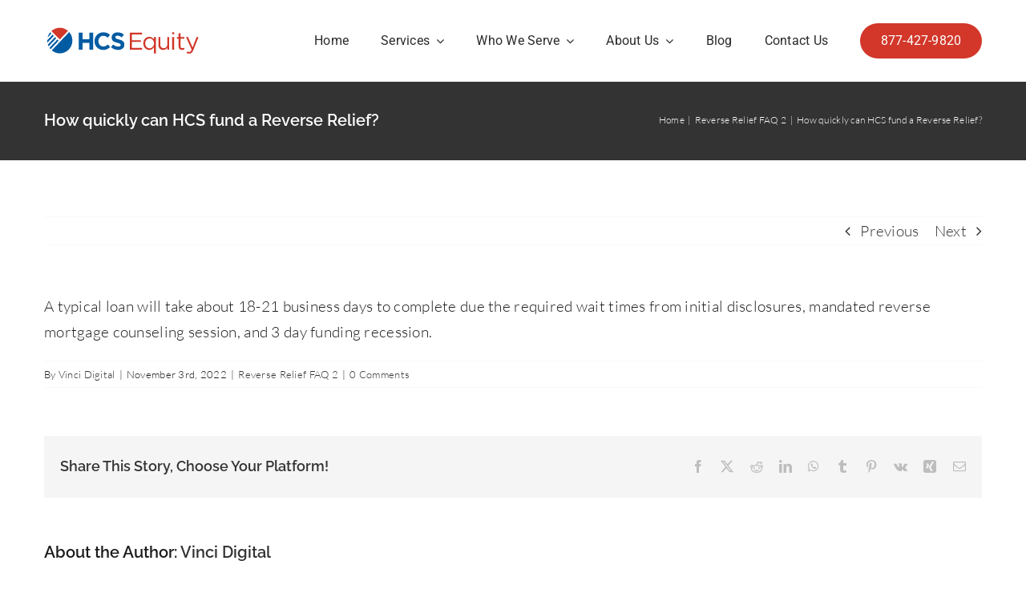

--- FILE ---
content_type: text/html; charset=UTF-8
request_url: https://hcsequity.com/faq-items/how-quickly-can-hcs-fund-a-reverse-relief-2/
body_size: 33211
content:
<!DOCTYPE html>
<html class="avada-html-layout-wide avada-html-header-position-top" lang="en-US" prefix="og: http://ogp.me/ns# fb: http://ogp.me/ns/fb#">
<head>
	<meta http-equiv="X-UA-Compatible" content="IE=edge" />
	<meta http-equiv="Content-Type" content="text/html; charset=utf-8"/>
	<meta name="viewport" content="width=device-width, initial-scale=1" />
	<meta name='robots' content='index, follow, max-image-preview:large, max-snippet:-1, max-video-preview:-1' />

	<!-- This site is optimized with the Yoast SEO plugin v26.8 - https://yoast.com/product/yoast-seo-wordpress/ -->
	<title>How quickly can HCS fund a Reverse Relief? - HCS Equity</title>
	<link rel="canonical" href="https://hcsequity.com/faq-items/how-quickly-can-hcs-fund-a-reverse-relief-2/" />
	<meta property="og:locale" content="en_US" />
	<meta property="og:type" content="article" />
	<meta property="og:title" content="How quickly can HCS fund a Reverse Relief? - HCS Equity" />
	<meta property="og:description" content="A typical loan will take about 18-21 business days to complete due the required wait times from initial disclosures, mandated reverse mortgage counseling session, and 3 day funding recession." />
	<meta property="og:url" content="https://hcsequity.com/faq-items/how-quickly-can-hcs-fund-a-reverse-relief-2/" />
	<meta property="og:site_name" content="HCS Equity" />
	<meta name="twitter:card" content="summary_large_image" />
	<script type="application/ld+json" class="yoast-schema-graph">{"@context":"https://schema.org","@graph":[{"@type":"WebPage","@id":"https://hcsequity.com/faq-items/how-quickly-can-hcs-fund-a-reverse-relief-2/","url":"https://hcsequity.com/faq-items/how-quickly-can-hcs-fund-a-reverse-relief-2/","name":"How quickly can HCS fund a Reverse Relief? - HCS Equity","isPartOf":{"@id":"https://hcsequity.com/#website"},"datePublished":"2022-11-03T14:06:36+00:00","breadcrumb":{"@id":"https://hcsequity.com/faq-items/how-quickly-can-hcs-fund-a-reverse-relief-2/#breadcrumb"},"inLanguage":"en-US","potentialAction":[{"@type":"ReadAction","target":["https://hcsequity.com/faq-items/how-quickly-can-hcs-fund-a-reverse-relief-2/"]}]},{"@type":"BreadcrumbList","@id":"https://hcsequity.com/faq-items/how-quickly-can-hcs-fund-a-reverse-relief-2/#breadcrumb","itemListElement":[{"@type":"ListItem","position":1,"name":"FAQs","item":"https://hcsequity.com/faq-items/"},{"@type":"ListItem","position":2,"name":"How quickly can HCS fund a Reverse Relief?"}]},{"@type":"WebSite","@id":"https://hcsequity.com/#website","url":"https://hcsequity.com/","name":"HCS Equity","description":"Private Real Estate Loans to Trusts &amp; Estates California - HCS Equity","publisher":{"@id":"https://hcsequity.com/#organization"},"potentialAction":[{"@type":"SearchAction","target":{"@type":"EntryPoint","urlTemplate":"https://hcsequity.com/?s={search_term_string}"},"query-input":{"@type":"PropertyValueSpecification","valueRequired":true,"valueName":"search_term_string"}}],"inLanguage":"en-US"},{"@type":"Organization","@id":"https://hcsequity.com/#organization","name":"HCS Equity","url":"https://hcsequity.com/","logo":{"@type":"ImageObject","inLanguage":"en-US","@id":"https://hcsequity.com/#/schema/logo/image/","url":"https://hcsequity.com/wp-content/uploads/2022/07/HCS-Equity-Logo-Blue_Red.svg","contentUrl":"https://hcsequity.com/wp-content/uploads/2022/07/HCS-Equity-Logo-Blue_Red.svg","width":"1024","height":"1024","caption":"HCS Equity"},"image":{"@id":"https://hcsequity.com/#/schema/logo/image/"},"sameAs":["https://www.linkedin.com/company/hcs-equity/","https://www.youtube.com/channel/UCXqUhXhKEJViHymfLZ179bg"]}]}</script>
	<!-- / Yoast SEO plugin. -->


<link rel="alternate" type="application/rss+xml" title="HCS Equity &raquo; Feed" href="https://hcsequity.com/feed/" />
<link rel="alternate" type="application/rss+xml" title="HCS Equity &raquo; Comments Feed" href="https://hcsequity.com/comments/feed/" />
		
		
		
				<link rel="alternate" type="application/rss+xml" title="HCS Equity &raquo; How quickly can HCS fund a Reverse Relief? Comments Feed" href="https://hcsequity.com/faq-items/how-quickly-can-hcs-fund-a-reverse-relief-2/feed/" />
<link rel="alternate" title="oEmbed (JSON)" type="application/json+oembed" href="https://hcsequity.com/wp-json/oembed/1.0/embed?url=https%3A%2F%2Fhcsequity.com%2Ffaq-items%2Fhow-quickly-can-hcs-fund-a-reverse-relief-2%2F" />
<link rel="alternate" title="oEmbed (XML)" type="text/xml+oembed" href="https://hcsequity.com/wp-json/oembed/1.0/embed?url=https%3A%2F%2Fhcsequity.com%2Ffaq-items%2Fhow-quickly-can-hcs-fund-a-reverse-relief-2%2F&#038;format=xml" />
					<meta name="description" content="A typical loan will take about 18-21 business days to complete due the required wait times from initial disclosures, mandated reverse mortgage counseling session, and 3 day funding recession."/>
				
		<meta property="og:locale" content="en_US"/>
		<meta property="og:type" content="article"/>
		<meta property="og:site_name" content="HCS Equity"/>
		<meta property="og:title" content="How quickly can HCS fund a Reverse Relief? - HCS Equity"/>
				<meta property="og:description" content="A typical loan will take about 18-21 business days to complete due the required wait times from initial disclosures, mandated reverse mortgage counseling session, and 3 day funding recession."/>
				<meta property="og:url" content="https://hcsequity.com/faq-items/how-quickly-can-hcs-fund-a-reverse-relief-2/"/>
																				<meta property="og:image" content="https://hcsequity.com/wp-content/uploads/2022/07/HCS-Equity-Logo-Blue_Red.svg"/>
		<meta property="og:image:width" content="0"/>
		<meta property="og:image:height" content="0"/>
		<meta property="og:image:type" content="image/svg+xml"/>
				<style id='wp-img-auto-sizes-contain-inline-css' type='text/css'>
img:is([sizes=auto i],[sizes^="auto," i]){contain-intrinsic-size:3000px 1500px}
/*# sourceURL=wp-img-auto-sizes-contain-inline-css */
</style>
<link rel='stylesheet' id='tss-css' href='https://hcsequity.com/wp-content/plugins/testimonial-slider-and-showcase/assets/css/wptestimonial.css?ver=2.4.1' type='text/css' media='all' />
<style id='grw-public-main-css-inline-css' type='text/css'>
.wp-gr,.wp-gr *,.wp-gr ::after,.wp-gr ::before{box-sizing:border-box}.wp-gr{display:block;direction:ltr;font-size:var(--font-size, 16px);font-family:var(--font-family, inherit);font-style:normal;font-weight:400;text-align:start;line-height:normal;overflow:visible;text-decoration:none;list-style-type:disc;box-sizing:border-box;visibility:visible!important}.wp-gr div,.wp-gr span{margin:0;padding:0;color:inherit;font:inherit;line-height:normal;letter-spacing:normal;text-transform:none;text-decoration:none;border:0;background:0 0}.wp-gr a{color:inherit;border:0;text-decoration:none;background:0 0;cursor:pointer}.wp-gr a:focus{outline:0}.wp-gr a:focus-visible{outline:2px solid currentColor;outline-offset:2px}.wp-gr img{display:block;max-width:100%;height:auto;margin:0;padding:0;border:0;line-height:0;vertical-align:middle}.wp-gr i{font-style:normal;font-weight:inherit;margin:0;padding:0;border:0;vertical-align:middle;background:0 0}.wp-gr svg{display:inline-block;width:auto;height:auto;vertical-align:middle;overflow:visible}.wp-gr svg use{opacity:1;visibility:visible}.wp-gr{--rev-gap:4px;--img-size:46px;--media-gap:8px;--media-size:40px;--media-lines:2;--color:#fb8e28;--rev-color:#f4f4f4;--rpi-star-color:var(--star-color, var(--color));--rpi-slider-gap:8px;--rpi-slider-btn:1em;--rpi-slider-btn-padding:.5em;--slider-ltgt-bg:var(--rev-color);--slider-ltgt-border-width:4px;--slider-dot-size:8px;--slider-dot-gap:8px;--slider-dots-visible:5;--slider-act-dot-color:var(--color)}.wp-gr .wp-google-based,.wp-gr .wp-google-powered{margin:0!important;padding:0!important;color:var(--head-based-color,#555)!important}.wp-gr .wp-google-powered{color:var(--powered-color,#777)!important;font-size:16px;font-weight:600}.wp-gr .wp-google-powered>span{font-weight:600!important}.wp-gr .grw-img{position:relative!important;min-width:var(--img-size)!important;max-width:var(--img-size)!important;height:var(--img-size)!important;border:none!important;z-index:3!important}.wp-gr .grw-img-wrap{position:relative;min-width:var(--img-size)!important;max-width:var(--img-size)!important;overflow:visible}.wp-gr .grw-img-wrap::before{content:'';position:absolute;top:0;left:0;width:var(--img-size);height:var(--img-size);border-radius:50%;box-shadow:0 0 2px rgba(0,0,0,.12),0 2px 4px rgba(0,0,0,.24)!important;pointer-events:none}.wp-gr .grw-header .grw-img{border-radius:50%}.wp-gr .grw-header.wp-place-center{width:100%!important}.wp-gr .wp-google-name{color:var(--name-color,#333)!important;font-size:100%!important;font-weight:700!important;text-decoration:none!important;white-space:nowrap!important;text-overflow:ellipsis!important;overflow:hidden!important;width:100%!important;text-align:var(--align,start)!important}.wp-gr .grw-header .wp-google-name{width:auto!important;margin:0!important;padding:0!important;font-size:128%!important}.wp-gr a.wp-google-name{color:#427fed!important;text-decoration:none!important}.wp-gr .wp-google-time{color:#555!important;font-size:13px!important;white-space:nowrap!important}.wp-gr .wp-google-text{color:var(--text-color,#222)!important;font-size:15px!important;line-height:24px!important;max-width:100%!important;overflow:hidden!important;white-space:pre-wrap!important;word-break:break-word!important;vertical-align:middle!important}.wp-gr .rpi-stars+.wp-google-text{padding-left:4px!important}.wp-gr .wp-more{display:none}.wp-gr .wp-more-toggle{color:#136aaf!important;cursor:pointer!important;text-decoration:none!important}.wp-gr .wp-google-url{display:block;margin:4px auto!important;color:#136aaf!important;text-align:center!important}.wp-gr.wp-dark .wp-google-name{color:#eee!important}.wp-gr.rpi.wp-dark .wp-google-name a{color:var(--head-based-color,#eee)!important}.wp-gr.wp-dark .wp-google-time{color:#bbb!important}.wp-gr.wp-dark .wp-google-text{color:#ececec!important}.wp-gr.wp-dark .wp-google-powered{color:var(--powered-color,#fff)!important}.wp-gr.wp-dark .wp-google-based{color:var(--head-based-color,#999)!important}.wp-gr:not(.wp-dark) .grw-review-inner.grw-backgnd{background:var(--rev-color)!important}.wp-gr.rpi .wp-google-name{font-size:100%!important}.wp-gr.rpi .grw-hide,.wp-gr.rpi .wp-google-hide{display:none}.wp-gr.rpi .wp-google-name a{color:var(--head-name-color,#333)!important;font-size:18px!important;text-decoration:none!important}.wp-gr.rpi a.wp-google-name{margin:0!important;color:var(--name-color,#154fc1)!important;text-decoration:none!important;white-space:nowrap!important;text-overflow:ellipsis!important}.wp-gr{display:block!important;width:100%!important;padding-bottom:20px!important;text-align:left!important;direction:ltr!important;box-sizing:border-box!important}.wp-gr .grw-row{display:-ms-flexbox!important;display:flex!important;flex-wrap:nowrap!important;align-items:center!important;-ms-flex-wrap:nowrap!important;-ms-flex-align:center!important}.grw-row.grw-row-xs{-ms-flex-wrap:wrap!important;flex-wrap:wrap!important}.grw-row-x .grw-header+.grw-content .grw-review,.grw-row-xs .grw-content,.grw-row-xs .grw-header,.grw-row-xs .grw-review{--col:1}.grw-row-xl .grw-header+.grw-content{--col:1.2}.grw-row-l .grw-header+.grw-content{--col:1.25}.grw-row-m .grw-header+.grw-content{--col:1.333333}.grw-row-s .grw-header+.grw-content{--col:1.5}.grw-row-s .grw-header+.grw-content .grw-review,.grw-row-x .grw-header,.grw-row-x .grw-header+.grw-content,.grw-row-x .grw-review{--col:2}.grw-row-m .grw-header+.grw-content .grw-review,.grw-row-s .grw-header,.grw-row-s .grw-review{--col:3}.grw-row-l .grw-review,.grw-row-m .grw-header,.grw-row-m .grw-review{--col:4}.grw-row-l .grw-header,.grw-row-xl .grw-review{--col:5}.grw-row-xl .grw-header{--col:6}.grw-row .grw-content,.grw-row .grw-header{-ms-flex:1 0 calc(100% / var(--col,3))!important;flex:1 0 calc(100% / var(--col,3))!important;width:calc(100% / var(--col,3))!important}.grw-row .grw-review{-ms-flex:1 0 calc((100% - var(--card-gap,16px)*(var(--col,3) - 1))/ var(--col,3))!important;flex:1 0 calc((100% - var(--card-gap,16px)*(var(--col,3) - 1))/ var(--col,3))!important;width:calc((100% - var(--card-gap,16px)*(var(--col,3) - 1))/ var(--col,3))!important}.wp-gr .grw-content{position:relative!important;min-width:0!important}.wp-gr .grw-content-inner{position:relative!important;display:flex!important;align-items:center!important}.wp-gr .grw-review-inner{height:100%!important}.wp-gr .grw-header-inner,.wp-gr .grw-review-inner{position:relative!important;padding:16px!important;width:100%!important}.wp-gr .wp-google-list .grw-header-inner{padding:0 0 16px 0!important}.wp-gr .grw-review-inner.grw-round{border-radius:8px!important}.wp-gr .grw-review-inner.grw-shadow{box-shadow:0 0 2px rgba(0,0,0,.12),0 2px 4px rgba(0,0,0,.24)!important}.wp-gr .grw-review-inner>svg{position:absolute!important;top:10px!important;right:10px!important;width:16px!important;height:16px!important}.wp-gr .grw-review{display:flex;position:relative!important;justify-content:center!important;align-items:center!important;flex-shrink:0!important}.wp-gr .grw-review .wp-google-left{display:block!important;overflow:hidden!important;white-space:nowrap!important;text-overflow:ellipsis!important;line-height:24px!important;padding-bottom:2px!important}.wp-gr .grw-review .wp-google-feedback{height:100px!important;overflow-y:auto!important}.wp-gr .grw-scroll::-webkit-scrollbar{width:4px!important}.wp-gr .grw-scroll::-webkit-scrollbar-track{-webkit-box-shadow:inset 0 0 6px rgba(0,0,0,.3)!important;-webkit-border-radius:4px!important;border-radius:4px!important}.wp-gr .grw-scroll::-webkit-scrollbar-thumb{-webkit-border-radius:10px!important;border-radius:10px!important;background:#ccc!important;-webkit-box-shadow:inset 0 0 6px rgba(0,0,0,.5)!important}.wp-gr .wp-google-wr{display:flex;margin:0!important}.wp-gr .wp-google-wr a{color:#fff!important;padding:4px 12px 8px!important;outline:0!important;border-radius:27px!important;background:var(--btn-color,#1f67e7)!important;white-space:nowrap!important;vertical-align:middle!important;opacity:.9!important;text-shadow:1px 1px 0 #888!important;box-shadow:0 0 2px rgba(0,0,0,.12),0 2px 4px rgba(0,0,0,.24)!important;user-select:none!important;transition:all .2s ease-in-out!important}.wp-gr .wp-google-wr a:hover{opacity:.95!important;background:var(--btn-color,#1f67e7)!important;box-shadow:0 0 2px rgba(0,0,0,.12),0 3px 5px rgba(0,0,0,.24)!important}.wp-gr .wp-google-wr a:active{opacity:1!important;background:var(--btn-color,#1f67e7)!important;box-shadow:none!important}.wp-gr .wp-google-wr a svg{display:inline-block;width:16px;height:16px;padding:1px;margin:0 0 0 4px;background:#fff;border-radius:50%}.wp-gr[data-layout=grid] .grw-reviews{display:flex;gap:var(--card-gap,12px);flex-wrap:wrap!important;-ms-flex-wrap:wrap!important}.wp-gr .grw-b{font-weight:700!important;white-space:nowrap!important}.wp-gr .wp-google-reply{font-size:14px!important;margin-top:auto!important;margin-left:6px!important;padding-left:6px!important;border-left:1px solid #999!important;overflow:hidden!important;overflow-y:auto!important;line-height:20px!important;max-height:44px!important}.wp-gr .wp-google-reply>div{display:flex;gap:4px;align-items:center}.wp-gr .wp-google-reply .wp-google-time{font-size:11px!important;white-space:nowrap!important}.wp-gr .wp-google-img{display:flex;flex-wrap:wrap;gap:var(--media-gap);max-height:calc((var(--media-size) + var(--media-gap)) * var(--media-lines) - 2px)!important;overflow-y:auto!important}.wp-gr .wp-google-img img{display:flex;width:var(--media-size)!important;height:var(--media-size)!important;cursor:pointer!important;border-radius:3px!important;box-shadow:0 0 2px rgba(0,0,0,.12),0 2px 4px rgba(0,0,0,.24)!important}.rpi-flx{display:var(--flx,flex)!important;flex-direction:var(--dir,column)!important;gap:var(--gap,2px)!important;align-items:var(--align,flex-start)!important;flex-wrap:var(--wrap,nowrap)!important;overflow:var(--overflow,visible)!important;width:100%!important}.rpi-col16{--dir:column;--gap:16px;--align:flex-start;--overflow:hidden}.rpi-col12{--dir:column;--gap:12px;--align:flex-start;--overflow:hidden}.rpi-col6{--dir:column;--gap:6px;--align:flex-start;--overflow:hidden}.rpi-col8{--dir:column;--gap:8px;--align:flex-start}.rpi-col4{--dir:column;--gap:4px;--align:flex-start}.rpi-row12-center{--dir:row;--gap:12px;--align:center;--overflow:visible}.rpi-row12{--dir:row;--gap:12px;--align:flex-start}:root{--star-gap:2px;--rpi-star-size:20px;--rpi-star-color:#fb8e28;--rpi-star-empty-color:#cccccc;--rpi-icon-scale-google:1.00;--rpi-icon-scale-yelp:0.92;--rpi-icon-scale-fb:1.125;--rpi-yelp-empty-color:#cccccc;--rpi-yelp-five-color:#fb433c;--rpi-yelp-four-color:#ff643d;--rpi-yelp-three-color:#ff8742;--rpi-yelp-two-color:#ffad48;--rpi-yelp-one-color:#ffcc4b;--rpi-yelp-radius:3px;--rpi-fb-color:#fa3e3e;--rpi-fb-radius:3px;--rpi-star-empty:url("data:image/svg+xml;utf8,%3Csvg xmlns='http://www.w3.org/2000/svg' viewBox='0 0 24 24'%3E%3Cpath d='M11.48 3.499a.562.562 0 0 1 1.04 0l2.125 5.111a.563.563 0 0 0 .475.345l5.518.442c.499.04.701.663.321.988l-4.204 3.602a.563.563 0 0 0-.182.557l1.285 5.385a.562.562 0 0 1-.84.61l-4.725-2.885a.562.562 0 0 0-.586 0L6.982 20.54a.562.562 0 0 1-.84-.61l1.285-5.386a.562.562 0 0 0-.182-.557l-4.204-3.602a.562.562 0 0 1 .321-.988l5.518-.442a.563.563 0 0 0 .475-.345L11.48 3.5Z' fill='none' stroke='currentColor' stroke-width='1.5' stroke-linejoin='round'/%3E%3C/svg%3E");--rpi-star-mask:url("data:image/svg+xml;utf8,%3Csvg xmlns='http://www.w3.org/2000/svg' viewBox='0 0 24 24'%3E%3Cpath d='M10.7881 3.21068C11.2364 2.13274 12.7635 2.13273 13.2118 3.21068L15.2938 8.2164L20.6979 8.64964C21.8616 8.74293 22.3335 10.1952 21.4469 10.9547L17.3295 14.4817L18.5874 19.7551C18.8583 20.8908 17.6229 21.7883 16.6266 21.1798L11.9999 18.3538L7.37329 21.1798C6.37697 21.7883 5.14158 20.8908 5.41246 19.7551L6.67038 14.4817L2.55303 10.9547C1.66639 10.1952 2.13826 8.74293 3.302 8.64964L8.70609 8.2164L10.7881 3.21068Z'/%3E%3C/svg%3E")}.rpi-stars .rpi-star{display:none!important}.rpi-star,.rpi-stars-tripadvisor,.rpi-stars-yelp{display:var(--flx,flex);align-items:center;gap:var(--gap,4px);text-align:start;z-index:9}.rpi-star[data-rating]:empty::before{content:attr(data-rating);color:var(--rpi-rating-color,var(--rpi-star-color));font-size:var(--head-grade-fs, 18px);font-weight:var(--head-grade-weight,900)}.rpi-star i{padding:0 2px;cursor:pointer!important;background-color:var(--rpi-star-empty-color)}.rpi-star[data-rating="1"] i:nth-child(-n+1),.rpi-star[data-rating="2"] i:nth-child(-n+2),.rpi-star[data-rating="3"] i:nth-child(-n+3),.rpi-star[data-rating="4"] i:nth-child(-n+4),.rpi-star[data-rating="5"] i:nth-child(-n+5){background-color:var(--rpi-star-color)}.rpi-star:hover i{background-color:var(--rpi-star-color)!important}.rpi-star i:hover~i{background-color:var(--rpi-star-empty-color)!important}.rpi-star i,.rpi-star[data-rating]:empty::after{content:'';width:var(--rpi-star-size)!important;height:var(--rpi-star-size)!important;-webkit-mask-image:var(--rpi-star-mask)!important;-webkit-mask-repeat:no-repeat!important;-webkit-mask-position:center!important;-webkit-mask-size:contain!important;mask-image:var(--rpi-star-mask)!important;mask-repeat:no-repeat!important;mask-position:center!important;mask-size:contain!important}.rpi-star[data-rating]:empty::after{background-color:var(--rpi-star-color)}.rpi-star+.rpi-stars{--stars-offset:1;--stars:calc(var(--stars-max) - var(--stars-offset))}.rpi-stars{--star-size:var(--rpi-star-size, 18px);--star-color:var(--rpi-star-color);--empty:var(--rpi-star-empty);--mask:var(--rpi-star-mask);--stars:5;--icon-scale:1;--rating-scale:0.8;--gap:var(--star-gap, 2px);--stars-w:calc(var(--stars) * (var(--star-size) + var(--star-gap)));--fill:calc((var(--rating) / var(--stars)) * 100%);--bg-size:calc(var(--star-size) * var(--icon-scale));--bg-size-x:calc(var(--bg-size) + var(--star-gap));position:relative!important;display:inline-flex!important;align-items:center!important;align-self:var(--star-align-self,start)!important;width:max-content!important;height:var(--star-size)!important;font-size:calc(var(--star-size) * var(--rating-scale))!important;font-weight:900!important;color:var(--rpi-rating-color,var(--star-color))!important;white-space:nowrap!important;vertical-align:middle!important;padding-right:calc(var(--stars-w) + var(--gap))!important}.rpi-stars:empty{--gap:0px}.rpi-stars::before{content:''!important;position:absolute!important;top:50%!important;right:0!important;width:var(--stars-w)!important;height:var(--star-size)!important;transform:translateY(-50%)!important;background-color:var(--star-color)!important;-webkit-mask-image:var(--empty)!important;-webkit-mask-repeat:repeat-x!important;-webkit-mask-position:left center!important;-webkit-mask-size:var(--bg-size-x) var(--bg-size)!important;mask-image:var(--empty)!important;mask-repeat:repeat-x!important;mask-position:left center!important;mask-size:var(--bg-size-x) var(--bg-size)!important}.rpi-stars::after{content:''!important;position:absolute!important;top:50%!important;right:0!important;width:var(--stars-w)!important;height:var(--star-size)!important;transform:translateY(-50%)!important;background-color:var(--star-color)!important;-webkit-mask-image:var(--mask)!important;-webkit-mask-repeat:repeat-x!important;-webkit-mask-position:left center!important;-webkit-mask-size:var(--bg-size-x) var(--bg-size)!important;mask-image:var(--mask)!important;mask-repeat:repeat-x!important;mask-position:left center!important;mask-size:var(--bg-size-x) var(--bg-size)!important;clip-path:inset(0 calc(100% - var(--fill)) 0 0)!important}.rpi-stars-yelp{--icon-scale:var(--rpi-icon-scale-yelp);--empty-color:var(--rpi-yelp-empty-color);--five-color:var(--rpi-yelp-five-color);--four-color:var(--rpi-yelp-four-color);--three-color:var(--rpi-yelp-three-color);--two-color:var(--rpi-yelp-two-color);--one-color:var(--rpi-yelp-one-color);--star-size:var(--rpi-star-size);--rating:0;--gap:4px;--radius:var(--rpi-yelp-radius);display:inline-flex!important;gap:var(--gap)!important;line-height:0!important;vertical-align:top!important}.rpi-stars-yelp i{position:relative!important;display:inline-block!important;font-style:normal!important;flex:0 0 auto!important;width:var(--star-size)!important;height:var(--star-size)!important;border-radius:var(--radius)!important;background-color:var(--empty-color)!important;background-image:linear-gradient(90deg,var(--star-color) 0 calc(var(--fill,0) * 1%),transparent calc(var(--fill,0) * 1%))!important;background-repeat:no-repeat!important;background-size:100% 100%!important;box-sizing:border-box!important}.rpi-stars-yelp i::after{content:''!important;position:absolute!important;inset:0!important;background-color:#fff!important;-webkit-mask-image:var(--rpi-star-mask)!important;-webkit-mask-repeat:no-repeat!important;-webkit-mask-size:calc(70% / var(--icon-scale)) calc(70% / var(--icon-scale))!important;-webkit-mask-position:center!important;mask-image:var(--rpi-star-mask)!important;mask-repeat:no-repeat!important;mask-size:calc(70% / var(--icon-scale)) calc(70% / var(--icon-scale))!important;mask-position:center!important}.rpi-stars-yelp,.rpi-stars-yelp[data-rating]::before{content:attr(data-rating);color:var(--rpi-rating-color,var(--star-color));font-size:var(--head-grade-fs, 18px);font-weight:var(--head-grade-weight,900)}.rpi-stars-yelp i:first-child{--fill:clamp(0, (var(--rating) - 0) * 100, 100)}.rpi-stars-yelp i:nth-child(2){--fill:clamp(0, (var(--rating) - 1) * 100, 100)}.rpi-stars-yelp i:nth-child(3){--fill:clamp(0, (var(--rating) - 2) * 100, 100)}.rpi-stars-yelp i:nth-child(4){--fill:clamp(0, (var(--rating) - 3) * 100, 100)}.rpi-stars-yelp i:nth-child(5){--fill:clamp(0, (var(--rating) - 4) * 100, 100)}.rpi-stars-yelp[data-stars^="1"]{--rating:1.5;--star-color:var(--one-color)}.rpi-stars-yelp[data-stars="1"]{--rating:1}.rpi-stars-yelp[data-stars^="2"]{--rating:2.5;--star-color:var(--two-color)}.rpi-stars-yelp[data-stars="2"]{--rating:2}.rpi-stars-yelp[data-stars^="3"]{--rating:3.5;--star-color:var(--three-color)}.rpi-stars-yelp[data-stars="3"]{--rating:3}.rpi-stars-yelp[data-stars^="4"]{--rating:4.5;--star-color:var(--four-color)}.rpi-stars-yelp[data-stars="4"]{--rating:4}.rpi-stars-yelp[data-stars^="5"]{--rating:5;--star-color:var(--five-color)}.rpi-stars-tripadvisor{--empty-color:#ffffff;--border-color:#5ba672;--fill-color:#5ba672;--rpi-dot-size:var(--rpi-star-size);--rating:0;--gap:4px;--border:3px;display:inline-flex!important;gap:var(--gap)!important;line-height:0!important;vertical-align:top!important}.rpi-stars-tripadvisor i{width:var(--rpi-dot-size)!important;height:var(--rpi-dot-size)!important;display:inline-block!important;position:relative!important;flex:0 0 auto!important;box-sizing:border-box!important;border-radius:999px!important;border:var(--border) solid var(--border-color)!important;background-color:var(--empty-color)!important;background-image:linear-gradient(90deg,var(--fill-color) 0 calc(var(--fill,0) * 1%),transparent calc(var(--fill,0) * 1%))!important;background-repeat:no-repeat!important;background-size:100% 100%!important}.rpi-stars-tripadvisor,.rpi-stars-tripadvisor[data-rating]::before{content:attr(data-rating);color:var(--rpi-rating-color,var(--fill-color));font-size:var(--head-grade-fs, 18px);font-weight:var(--head-grade-weight,900)}.rpi-stars-tripadvisor i:first-child{--fill:clamp(0, (var(--rating) - 0) * 100, 100)}.rpi-stars-tripadvisor i:nth-child(2){--fill:clamp(0, (var(--rating) - 1) * 100, 100)}.rpi-stars-tripadvisor i:nth-child(3){--fill:clamp(0, (var(--rating) - 2) * 100, 100)}.rpi-stars-tripadvisor i:nth-child(4){--fill:clamp(0, (var(--rating) - 3) * 100, 100)}.rpi-stars-tripadvisor i:nth-child(5){--fill:clamp(0, (var(--rating) - 4) * 100, 100)}.rpi-stars-tripadvisor[data-stars^="1"]{--rating:1.5}.rpi-stars-tripadvisor[data-stars="1"]{--rating:1}.rpi-stars-tripadvisor[data-stars^="2"]{--rating:2.5}.rpi-stars-tripadvisor[data-stars="2"]{--rating:2}.rpi-stars-tripadvisor[data-stars^="3"]{--rating:3.5}.rpi-stars-tripadvisor[data-stars="3"]{--rating:3}.rpi-stars-tripadvisor[data-stars^="4"]{--rating:4.5}.rpi-stars-tripadvisor[data-stars="4"]{--rating:4}.rpi-stars-tripadvisor[data-stars^="5"]{--rating:5}.rpi-star-fb{--icon-scale:var(--rpi-icon-scale-fb);--size:var(--rpi-star-size, 18px);--color:var(--rpi-fb-color, #fa3e3e);--radius:var(--rpi-fb-radius, 3px);--tail-w:calc(var(--size) / 3);--tail-h:calc(var(--size) / 3.6);--tail-offset:calc(var(--size) / 4.5);--tail-overlap:1px;--gap:0.25em;--label-scale:0.85;--fb-star:url("data:image/svg+xml;utf8,%3Csvg xmlns='http://www.w3.org/2000/svg' viewBox='0 0 24 24'%3E%3Cpath d='M10.7881 3.21068C11.2364 2.13274 12.7635 2.13273 13.2118 3.21068L15.2938 8.2164L20.6979 8.64964C21.8616 8.74293 22.3335 10.1952 21.4469 10.9547L17.3295 14.4817L18.5874 19.7551C18.8583 20.8908 17.6229 21.7883 16.6266 21.1798L11.9999 18.3538L7.37329 21.1798C6.37697 21.7883 5.14158 20.8908 5.41246 19.7551L6.67038 14.4817L2.55303 10.9547C1.66639 10.1952 2.13826 8.74293 3.302 8.64964L8.70609 8.2164L10.7881 3.21068Z' fill='%23fff'/%3E%3C/svg%3E");position:relative!important;display:inline-flex!important;align-items:center;align-self:var(--star-align-self,start);height:var(--size)!important;width:max-content!important;white-space:nowrap!important;vertical-align:middle!important;font-size:calc(var(--size) * var(--label-scale))!important;line-height:1!important;padding-left:calc(var(--size) + var(--gap))!important}.rpi-star-fb::before{content:''!important;position:absolute!important;left:0!important;top:50%!important;transform:translateY(-50%)!important;width:var(--size)!important;height:var(--size)!important;background-color:var(--color)!important;border-radius:var(--radius)!important;background-image:var(--fb-star)!important;background-repeat:no-repeat!important;background-position:center!important;background-size:calc(70% / var(--icon-scale)) calc(70% / var(--icon-scale))!important}.rpi-star-fb::after{content:''!important;position:absolute!important;left:var(--tail-offset)!important;top:50%!important;width:0!important;height:0!important;transform:translateY(calc(var(--size)/ 2 - var(--tail-overlap)))!important;border-top:var(--tail-h) solid var(--color)!important;border-right:var(--tail-w) solid transparent!important}.rpi-star-fb[data-rating="1"]{--color:#cccccc}:root{--rpi-lt:url("data:image/svg+xml;utf8,%3Csvg xmlns='http://www.w3.org/2000/svg' width='24' height='24' viewBox='0 0 24 24' fill='none' stroke='currentColor' stroke-width='2' stroke-linecap='round' stroke-linejoin='round'%3E%3Cpath d='m15 18-6-6 6-6'%3E%3C/path%3E%3C/svg%3E") no-repeat center/contain;--rpi-gt:url("data:image/svg+xml;utf8,%3Csvg xmlns='http://www.w3.org/2000/svg' width='24' height='24' viewBox='0 0 24 24' fill='none' stroke='currentColor' stroke-width='2' stroke-linecap='round' stroke-linejoin='round'%3E%3Cpath d='m9 18 6-6-6-6'%3E%3C/path%3E%3C/svg%3E") no-repeat center/contain}.rpi .rpi-slides-root{--ltgt-border-width:var(--slider-ltgt-border-width, 0px);padding:0 calc(var(--rpi-slider-btn-padding)/ 2 + var(--rpi-slider-btn)/ 2 + var(--ltgt-border-width) * 2)}.rpi .rpi-slides{--gap:var(--rpi-slider-gap, 12px);--card-gap:var(--gap);display:flex!important;flex:1!important;gap:var(--gap)!important;flex-wrap:nowrap!important;overflow:hidden!important;overflow-x:auto!important;scroll-snap-type:x mandatory!important;scroll-behavior:var(--rpi-slider-behavior,smooth)!important;-webkit-overflow-scrolling:touch!important;scrollbar-width:none!important}.rpi .rpi-slides::-webkit-scrollbar{display:none!important}.rpi .rpi-slide{overflow:hidden!important;padding:var(--rpi-card-slider-padding,4px 3px)!important;scroll-snap-align:start!important;transition:transform .5s!important}.rpi .rpi-ltgt{--slider-btn:var(--rpi-slider-btn, 1.125em);--slider-padding:var(--rpi-slider-btn-padding, .5em);--border-color:var(--slider-ltgt-border-color, var(--root-bg, #f3f3f3));--ltgt-border-width:var(--slider-ltgt-border-width, 0px);--ltgt-pos:calc(-1 * (2 * var(--ltgt-border-width) + (var(--slider-padding) + var(--slider-btn)) / 2) - var(--offset, 0px));position:var(--slider-ltgt-position,absolute)!important;padding:var(--slider-padding)!important;z-index:1!important;border:0 solid #e5e7eb!important;border-radius:9999px!important;border:var(--ltgt-border-width) solid var(--border-color)!important;background-color:var(--slider-ltgt-bg,rgb(255 255 255 / 1))!important;box-shadow:var(--slider-ltgt-shadow)!important;transition:background-color .2s ease-in-out!important}.rpi .rpi-ltgt:hover{background-color:var(--slider-ltgt-bg,rgb(249 250 251 / 1))!important}.rpi .rpi-ltgt.rpi-lt{left:0!important;margin-left:var(--ltgt-pos)!important}.rpi .rpi-ltgt.rpi-gt{right:0!important;margin-right:var(--ltgt-pos)!important}.rpi-gt::after,.rpi-lt::before{position:relative!important;content:'';display:block;width:var(--slider-btn);height:var(--slider-btn);background-color:var(--slider-btn-color,#777)}.rpi-lt::before{-webkit-mask:var(--rpi-lt);mask:var(--rpi-lt)}.rpi-gt::after{-webkit-mask:var(--rpi-gt);mask:var(--rpi-gt)}[dir=rtl] .rpi-gt::after,[dir=rtl] .rpi-lt::before{transform:rotate(180deg)}.rpi .rpi-dots-wrap{position:absolute!important;top:calc(100% - 1px)!important;left:0!important;right:0!important;display:flex!important;justify-content:center!important;margin:0 auto!important;padding-top:var(--slider-dot-padding-top,.5em)!important;max-width:100%!important;width:calc(var(--slider-dots-visible) * var(--slider-dot-size) + (var(--slider-dots-visible) - 1) * var(--slider-dot-gap))!important}.rpi .rpi-dots{display:flex;flex-wrap:nowrap;overflow-x:scroll!important;gap:var(--slider-dot-gap);scrollbar-width:none;scroll-snap-type:x mandatory;-webkit-overflow-scrolling:touch}.rpi-dots .rpi-dot{display:inline-block!important;width:var(--slider-dot-size)!important;height:var(--slider-dot-size)!important;margin:0!important;padding:0!important;opacity:.4!important;vertical-align:middle!important;flex:1 0 auto!important;transform:scale(.6)!important;scroll-snap-align:center!important;border-radius:20px!important;background-color:var(--slider-dot-color,#999)!important}.rpi-dots .rpi-dot:hover{opacity:1!important}.rpi-dots .rpi-dot.active{opacity:1!important;transform:scale(.95)!important;background-color:var(--slider-act-dot-color,#fb8e28)!important}.rpi-dots .rpi-dot.s2{transform:scale(.85)!important}.rpi-dots .rpi-dot.s3{transform:scale(.75)!important}.rpi button{all:revert!important;margin:0!important;padding:0!important;box-shadow:none!important;border-radius:0!important;line-height:1!important;font:inherit!important;color:inherit!important;text-align:center!important;cursor:pointer!important;border:0!important;background:0 0!important;appearance:none!important;-webkit-appearance:none!important;user-select:none!important}.rpi button:focus{outline:0!important}.rpi button:focus-visible{outline:2px solid currentColor!important;outline-offset:2px!important}.rpi-x{position:absolute;top:var(--x-top,6px)!important;right:var(--x-right,8px)!important;display:flex!important;align-items:center;justify-content:center;width:var(--x-width,20px)!important;height:var(--x-height,20px)!important;cursor:pointer;opacity:var(--x-opacity, .65);border-radius:50%;background-color:var(--x-bg,#fafafa);z-index:2147483003}.rpi-x:hover{opacity:1}.rpi-x::after,.rpi-x::before{content:"";position:absolute;display:block;width:var(--x-line-width,12px);height:var(--x-line-height,1px);border-radius:2px;background-color:var(--x-color,#373737)}.rpi-x::before{transform:rotate(45deg)}.rpi-x::after{transform:rotate(-45deg)}.rpi-x.rpi-xa::before{--x-line-width:7px;--x-line-height:7px;top:4px;border-radius:0;border-right:1px solid #373737;border-bottom:1px solid #373737;background-color:transparent}.rpi-x.rpi-xa::after{content:none}.rpi-bubble:after{content:"";position:absolute;top:-8px;left:16px;bottom:auto;border-style:solid;border-width:0 8px 8px;border-color:#fff transparent}.rpi-fade{-webkit-transition:opacity 150ms ease,-webkit-transform 150ms ease;transition:opacity 150ms ease,-webkit-transform 150ms ease;transition:transform 150ms ease,opacity 150ms ease;transition:transform 150ms ease,opacity 150ms ease,-webkit-transform 150ms ease}.rpi-lightbox-wrap{--x-top:15px;--x-right:15px;--x-bg:none;--x-color:#ececec;--x-line-width:25px;--x-line-height:3px;--x-opacity:1}.rpi-lightbox{--x-top:15px;--x-right:15px;--x-bg:none;--x-color:#ececec;--x-line-width:25px;--x-line-height:3px;--x-opacity:1;position:fixed;top:0;left:0;right:0;bottom:0;display:flex;align-items:center;justify-content:center;flex-wrap:wrap;width:100%;height:100%;max-width:100%;color:#333;text-align:left;z-index:99;user-select:none;background-color:rgba(0,0,0,.6);transition:all .3s ease-out}.rpi-lightbox-inner{width:95%;max-width:1200px;height:100%;max-height:calc(100vh - 80px);max-height:calc(100dvh - 80px)}@supports (container-type:inline-size){.rpi-lightbox-xxx{container-name:lightbox;container-type:inline-size}}.rpi-lightbox-xxx{position:relative;height:100%;border:none;overflow:auto;border-radius:4px;-webkit-overflow-scrolling:touch}.rpi-lightbox-content{position:relative;display:flex;flex-direction:row;justify-content:flex-start;color:#000;height:100%;flex-direction:row;border-radius:4px;background-color:#fff}.rpi-lightbox-media{position:relative;display:flex;justify-content:center;flex:2;align-items:center;width:100%;height:100%;overflow:hidden;padding-bottom:0;background-color:#000}.rpi-lightbox-btn{position:absolute;display:flex;width:30px;height:30px;font-size:36px;line-height:22px;justify-content:center;z-index:1;cursor:pointer;border-radius:50%;background-color:rgba(214,214,214,.7);transition:background .3s ease-in-out}.rpi-lightbox-btn:hover{background:#e1e1e1}.rpi-lightbox-prev{left:8px}.rpi-lightbox-next{right:8px}.rpi-lightbox-prev::before{content:'‹'}.rpi-lightbox-next::before{content:'›'}.rpi-lightbox-media img{position:relative;display:block;width:100%;height:100%;max-width:100%;max-height:100%;opacity:1;object-fit:contain;border-radius:inherit;transition:opacity .3s ease-in-out}.rpi-lightbox-review{display:flex;flex-direction:column;flex:1;height:100%;font-size:15px;color:#000;padding:0}@supports (container-type:inline-size){@container lightbox (width < 480px){.rpi-lightbox-xxx .rpi-lightbox-content{flex-direction:column}}}@media(max-width:480px){.rpi-lightbox-xxx .rpi-lightbox-content{flex-direction:column}}
/*# sourceURL=grw-public-main-css-inline-css */
</style>
<link rel='stylesheet' id='parent-style-css' href='https://hcsequity.com/wp-content/themes/Avada/style.css?ver=7.14.2' type='text/css' media='all' />
<link rel='stylesheet' id='child-style-css' href='https://hcsequity.com/wp-content/themes/Avada-child/style.css?ver=7.7.1' type='text/css' media='all' />
<link rel='stylesheet' id='fusion-dynamic-css-css' href='https://hcsequity.com/wp-content/uploads/fusion-styles/43fbf648a89ed48544e0bd60aacb0904.min.css?ver=3.14.2' type='text/css' media='all' />
<script type="text/javascript" defer="defer" src="https://hcsequity.com/wp-content/plugins/widget-google-reviews/assets/js/public-main.js?ver=6.9.4.2" id="grw-public-main-js-js"></script>
<link rel="https://api.w.org/" href="https://hcsequity.com/wp-json/" /><link rel="alternate" title="JSON" type="application/json" href="https://hcsequity.com/wp-json/wp/v2/avada_faq/9496" /><link rel="EditURI" type="application/rsd+xml" title="RSD" href="https://hcsequity.com/xmlrpc.php?rsd" />
<meta name="generator" content="WordPress 6.9" />
<link rel='shortlink' href='https://hcsequity.com/?p=9496' />
<!-- start Simple Custom CSS and JS -->
<style type="text/css">
.icon-image-boxes {
    height: 40px;
}

.icon-image-boxes img {
	vertical-align: middle;
    height: 100%;
}

.images-content-boxes .image {
	height: 50px;
}

.services-content-boxes-image .content-boxes .image {
	height: 60px;
}

.table-2 table thead {
	background-color: var(--awb-color5);
	border-color: var(--awb-color5);
}

.blog-listing .featured-image
{
	height:230px
}
.blog-listing .featured-image img
{
	height:100%;
	object-fit::cover;
	width:100%
}
@media(max-width:1199px)
{
	.blog-listing .featured-image
{
	height:20vw
}
}
@media(max-width:826px)
{
	.blog-listing .featured-image
{
	height:30vw
}
}
@media(max-width:735px)
{
	.blog-listing .featured-image
{
	height:60vw
}
}
</style>
<!-- end Simple Custom CSS and JS -->
<script async="" src="https://www.googletagmanager.com/gtm.js?id=GTM-5GGHJH9"></script>

<!-- Hotjar Tracking Code for HCS Equity -->
<script>
    (function(h,o,t,j,a,r){
        h.hj=h.hj||function(){(h.hj.q=h.hj.q||[]).push(arguments)};
        h._hjSettings={hjid:6394375,hjsv:6};
        a=o.getElementsByTagName('head')[0];
        r=o.createElement('script');r.async=1;
        r.src=t+h._hjSettings.hjid+j+h._hjSettings.hjsv;
        a.appendChild(r);
    })(window,document,'https://static.hotjar.com/c/hotjar-','.js?sv=');
</script>
<link rel="preload" href="https://hcsequity.com/wp-content/themes/Avada/includes/lib/assets/fonts/icomoon/awb-icons.woff" as="font" type="font/woff" crossorigin><link rel="preload" href="//hcsequity.com/wp-content/themes/Avada/includes/lib/assets/fonts/fontawesome/webfonts/fa-brands-400.woff2" as="font" type="font/woff2" crossorigin><link rel="preload" href="//hcsequity.com/wp-content/themes/Avada/includes/lib/assets/fonts/fontawesome/webfonts/fa-regular-400.woff2" as="font" type="font/woff2" crossorigin><link rel="preload" href="//hcsequity.com/wp-content/themes/Avada/includes/lib/assets/fonts/fontawesome/webfonts/fa-solid-900.woff2" as="font" type="font/woff2" crossorigin><link rel="preload" href="https://hcsequity.com/wp-content/uploads/fusion-icons/hcs-v1.0-1/fonts/hcs.ttf?3lawl2" as="font" type="font/ttf" crossorigin><link rel="preload" href="https://hcsequity.com/wp-content/uploads/fusion-icons/avada-classic-v1.2-1/fonts/avada-classic.ttf?23bq8d" as="font" type="font/ttf" crossorigin><link rel="preload" href="https://hcsequity.com/wp-content/uploads/fusion-gfonts/S6u9w4BMUTPHh7USSwiPGQ.woff2" as="font" type="font/woff2" crossorigin><style type="text/css" id="css-fb-visibility">@media screen and (max-width: 640px){.fusion-no-small-visibility{display:none !important;}body .sm-text-align-center{text-align:center !important;}body .sm-text-align-left{text-align:left !important;}body .sm-text-align-right{text-align:right !important;}body .sm-text-align-justify{text-align:justify !important;}body .sm-flex-align-center{justify-content:center !important;}body .sm-flex-align-flex-start{justify-content:flex-start !important;}body .sm-flex-align-flex-end{justify-content:flex-end !important;}body .sm-mx-auto{margin-left:auto !important;margin-right:auto !important;}body .sm-ml-auto{margin-left:auto !important;}body .sm-mr-auto{margin-right:auto !important;}body .fusion-absolute-position-small{position:absolute;width:100%;}.awb-sticky.awb-sticky-small{ position: sticky; top: var(--awb-sticky-offset,0); }}@media screen and (min-width: 641px) and (max-width: 1024px){.fusion-no-medium-visibility{display:none !important;}body .md-text-align-center{text-align:center !important;}body .md-text-align-left{text-align:left !important;}body .md-text-align-right{text-align:right !important;}body .md-text-align-justify{text-align:justify !important;}body .md-flex-align-center{justify-content:center !important;}body .md-flex-align-flex-start{justify-content:flex-start !important;}body .md-flex-align-flex-end{justify-content:flex-end !important;}body .md-mx-auto{margin-left:auto !important;margin-right:auto !important;}body .md-ml-auto{margin-left:auto !important;}body .md-mr-auto{margin-right:auto !important;}body .fusion-absolute-position-medium{position:absolute;width:100%;}.awb-sticky.awb-sticky-medium{ position: sticky; top: var(--awb-sticky-offset,0); }}@media screen and (min-width: 1025px){.fusion-no-large-visibility{display:none !important;}body .lg-text-align-center{text-align:center !important;}body .lg-text-align-left{text-align:left !important;}body .lg-text-align-right{text-align:right !important;}body .lg-text-align-justify{text-align:justify !important;}body .lg-flex-align-center{justify-content:center !important;}body .lg-flex-align-flex-start{justify-content:flex-start !important;}body .lg-flex-align-flex-end{justify-content:flex-end !important;}body .lg-mx-auto{margin-left:auto !important;margin-right:auto !important;}body .lg-ml-auto{margin-left:auto !important;}body .lg-mr-auto{margin-right:auto !important;}body .fusion-absolute-position-large{position:absolute;width:100%;}.awb-sticky.awb-sticky-large{ position: sticky; top: var(--awb-sticky-offset,0); }}</style><style type="text/css">.recentcomments a{display:inline !important;padding:0 !important;margin:0 !important;}</style><link rel="icon" href="https://hcsequity.com/wp-content/uploads/2022/10/cropped-Fav_HCS-Equity-Wireframe-E-commerce-home-page-wireframe_png-1-32x32.webp" sizes="32x32" />
<link rel="icon" href="https://hcsequity.com/wp-content/uploads/2022/10/cropped-Fav_HCS-Equity-Wireframe-E-commerce-home-page-wireframe_png-1-192x192.webp" sizes="192x192" />
<link rel="apple-touch-icon" href="https://hcsequity.com/wp-content/uploads/2022/10/cropped-Fav_HCS-Equity-Wireframe-E-commerce-home-page-wireframe_png-1-180x180.webp" />
<meta name="msapplication-TileImage" content="https://hcsequity.com/wp-content/uploads/2022/10/cropped-Fav_HCS-Equity-Wireframe-E-commerce-home-page-wireframe_png-1-270x270.webp" />
		<style type="text/css" id="wp-custom-css">
			span.fusion-button-text {
    line-height: 1.3em!important;
}

.pro-text h2 {
    text-transform: initial!important;
}

.fusion-form-recaptcha-wrapper div#g-recaptcha-id-form-10714 div  {
    margin-left: auto!important;
    margin-right: auto!important;
}

.page-id-10676 .fusion-form-field.fusion-form-textarea-field.fusion-form-label-above {
    margin-top: -10px!important;
}

.case-studies .looking-to-get-started {
    margin-bottom: -70px !important;
}
abbr.fusion-form-element-required {
    text-decoration: none!important;
}

.fusion-tb-footer.fusion-footer ul#menu-footer-menu li a {
    text-decoration: none!important;
}

.fusion-footer a.fusion-button {
	text-decoration: none!important;
}

.fusion-tb-footer.fusion-footer ul#menu-footer-menu li a:hover {
    color: #FF0000!important;
}

.looking-to-get-started .fusion-button:hover {
background:#bbbbbb!important;
}

.looking-to-get-started .fusion-button {
  margin:5px!important;
}

.max-box .fusion-text p {
text-shadow: 3px 1px 4px #000000!important;
}

.QITZZBNNTzZjlMMWNzkw1T5BYmNYTuAtheme--light, .muZjNzgBM4ZDDYmNNZTkOcQDTZjEWlw {
    display: none!important;
} 

.fusion-tb-header .fusion-sticky-spacer {
    height: 100px!important;
}

#hide-section {display:none!important;}

.page-id-5215 .fusion-builder-column-4 > .fusion-column-wrapper {
    margin-right: 0px!important;
    margin-left: 0px!important;
}

.fusion-text ol li {
    margin-bottom: 20px!important;
}

#shadow-text p {
  text-shadow: 3px 3px 4px #000000!important;
}

section.fusion-page-title-bar.fusion-tb-page-title-bar .fullwidth-box {
    background-position: center center!important;
}

.page-id-5298 .post-content img {
  filter: grayscale(1);
}

.page-id-6865 .fusion-blog-layout-grid .fusion-post-wrapper .fusion-image-wrapper img {
    filter: grayscale(1);
}

.single-post .post-content img {
  filter: grayscale(1);
}

.fusion-rollover {
    display: none!important;
}

.blue-btn-contact span.fusion-button-text {
    max-width: 167px!important;
}

#menu-item-6236.phone-number a {
		    background-color: #d2372a!important;
    color: #fff !important;
    border-radius: 30px!important;
    width: 152px !important;
    text-align: center;
    margin-left: auto;
    margin-right: auto;
    margin-top: 10px;
    margin-bottom: 10px;
}	

#menu-item-6236.phone-number a:hover {
 background-color: #4A5259!important;	
}
#g-recaptcha-id-form-6717 div {
    margin-left: auto!important;
    margin-right: auto!important;
}

/* End standard */

@media only screen and (max-width: 320px) {
	
	.g-recaptcha {
    transform:scale(0.77);
    -webkit-transform:scale(0.77);
    transform-origin:0 0;
    -webkit-transform-origin:0 0;
}
	
} /* 320 */		

@media only screen and (max-width: 1024px) {
	
.single-post .fusion-content-tb-1 {
    margin-bottom: -47px!important;
}	
	
	h1.title-heading-center  {
		color:#ffffff!important;
	}
	
.single-post h3.title-heading-left {
		text-align:center!important;
	}
	
.single-post .fusion-columns .fusion-column:not(.fusion-column-last) {
   margin-bottom: 0px!important;
}	
	
.single-post #content {
    margin-bottom: 0px!important;
}	
	
.single-post .fusion-recent-posts {
    margin-bottom: 0px!important;
}	
	

.single-post .fusion-body .fusion-builder-column-3 {
    width: 70%!important;
}

.single-post .fusion-body .fusion-builder-column-5 {
    width: 30%!important;
}

.single-post .fusion-builder-column-5 > .fusion-column-wrapper, .fusion-builder-column-4 > .fusion-column-wrapper  {
    padding-right: 20px !important;
    padding-left: 10px !important;
}

.single-post .fusion-builder-column-3 > .fusion-column-wrapper {
    padding-right: 10px !important;
    padding-left: 20px !important;
}
	
.fusion-text h2, #main .post h2 {
    font-size: 25px!important;
	  text-align:center!important;
}	

.single-post h4.entry-title	 {
   font-size: 14px!important;	
	 text-align:center!important;
}
	
.single-post .fusion-text h3 {
    font-size: 22px!important;
	  text-align:center!important;
}		

.single-post .fusion-text p, .single-post .post-content p {
		text-align:center!important;
	}	
	
.single-post .meta {
		font-size: 13px!important;
	}
}	

/* 1025 */

@media only screen and (max-width: 1025px) {
	
.intro-section-reverse-mortgage-payoff {
    margin-top: -17px!important;
    margin-bottom: 0px!important;
    padding-bottom: 51px!important;
    padding-left: 60px!important;
    padding-right: 60px!important;
}	
	
	
div#faq-white {
 padding-top: 70px!important;
 padding-bottom: 34px!important;
}			
	
div#faq-gray {
 padding-top: 86px!important;
 padding-bottom: 44px!important;
}		
	
.private-loan-process .fusion-builder-column-10 > .fusion-column-wrapper {
    margin-top: 0px!important;
    margin-bottom: 65px!important;
    padding-top: 86px!important;
    padding-bottom: 0px!important;
}	
	
.add-ben-up-24 {
		margin-top:-24px!important;
}	
	
.additional-benefits-loan-trust2 ul, .additional-fix-and-flip-loans2 ul {
padding-top:0px!important;
margin-top:0px!important;
padding-bottom:0px!important;
margin-bottom:0px!important;
}	
	
.additional-fix-and-flip-loans2 {
    margin-top: 0px!important;
    margin-bottom: 0px!important;
    padding-top: 0px!important;
    padding-bottom: 28px!important;
}	
	
.private-loan-process {
    margin-top: 0px!important;
    margin-bottom: 0px!important;
    padding-top: 0px!important;
    padding-bottom: 0px!important;
}
	

.additional-benefits-loan-trust {
    margin-top: 0px!important;
    margin-bottom: 0px!important;
    padding-top: 71px!important;
    padding-bottom: 0px!important;
}

.additional-benefits-loan-trust2 {
    margin-top: 0px!important;
    margin-bottom: 20px!important;
    padding-top: 0px!important;
    padding-bottom: 8px!important;
}	
	
.intro-section-loan-trust {
    margin-top: -23px!important;
    margin-bottom: 0px!important;
    padding-bottom: 55px!important;
    padding-left: 60px!important;
    padding-right: 60px!important;
}	
	
.pad86 {
    padding-top: 71px!important;
}	
	
.gray-box {
	  padding-top:0px;
    margin-top: 0px!important;
    margin-bottom: 0px!important;
    padding-bottom: 0px!important;
	  padding-left: 50px!important;
    padding-right: 50px!important;
} 
	
.gray-box .fusion-builder-column-6 > .fusion-column-wrapper {
	  padding-top:0px!important;
    margin-top: 0px!important;
    margin-bottom: 0px!important;
    padding-bottom: 37px!important;
} 
	
	
	
.blue-btn-contact {
    max-width: 300px!important;
}	
	
.bluebar-fullw .fusion-column-wrapper {
    margin-left: auto!important;
    margin-right: auto!important;
}	
	
.fusion-tb-footer.fusion-footer ul#menu-footer-menu li a {
    display: block;
    text-align: center!important;
}	
	
.fusion-sticky-transition .fusion-menu-element-wrapper.collapse-enabled.mobile-size-full-absolute:not(.mobile-mode-always-expanded).expanded>ul {
    max-height: 500px!important;
}	
	
.mobile-block .fusion-column-wrapper {
		display: block!important;
	}	
	
.mobile-block .fusion-social-networks-wrapper {
	  padding-top: 20px!important;
    text-align: center!important;
}	
	
	
#menu-item-6236.phone-number .fusion-background-highlight {
    background-color: #d2372a!important;
    color: #fff !important;
    border-radius: 30px!important;
    width: 152px !important;
    text-align: center;
    margin-left: auto;
    margin-right: auto;
    margin-top: 10px;
    margin-bottom: 10px;
}	
	
	.faq-section {
    margin-top: 0px!important;
    margin-bottom: 0px!important;
    padding-top: 88px!important;
    padding-bottom: 34px!important;		
	}	
	
.looking-to-get-started {
 margin-bottom: 0px!important;
}
	
.additional-benefits {
    margin-top: 0px!important;
    margin-bottom: 0px!important;
    padding-top: 87px!important;
    padding-bottom: 0px!important;
}

.additional-benefits2 {
    margin-top: 0px!important;
    margin-bottom: 0px!important;
    padding-top: 0px!important;
    padding-bottom: 67px!important;
}	
	
.why-use {
	  padding-top:86px!important;
    margin-top: 0px!important;
    margin-bottom: 0px!important;
    padding-bottom: 62px!important;
	  padding-left: 50px!important;
    padding-right: 50px!important
}

	.max-box.fusion-builder-row-5 {
    margin-bottom: 61px!important;

}
	
.intro-section-private	 {
    margin-top: -12px!important;
    margin-bottom: 0px!important;
    padding-bottom: 63px!important;
    padding-left: 60px!important;
    padding-right: 60px!important;
}	

	
	.intro-section {
    margin-top: -10px!important;
    margin-bottom: 63px!important;
	}
	
	.rem-col {
		display:none!important;
	}	
	
.h-tesi.fusion-builder-row-6 {
    padding-bottom: 35px!important;
}	
	
.h-tesi .fusion-builder-column-13 {
   margin-top: -10px!important;
}	
	
.gr-box.fusion-builder-row-8 {
   padding-top: 65px!important;
	 padding-bottom: 49px!important;
   margin-bottom: 0px!important;
}	

.reverse-relief.fusion-builder-row-7 {
    margin-bottom: 0px!important;
    padding-bottom: 100px!important;
}
	
.about-hcs-equity-section.fusion-builder-row-3 {
  padding-bottom: 96px!important;
}	

.max-box .fusion-content-layout-column {
  padding-left: 20px!important;
  padding-right: 20px!important;
}		
	
.content-box-shortcode-timeline {
    visibility: hidden!important;
}	

.fusion-column.content-box-column.content-box-column.col-sm-2 {
    float: none!important;
    width: 100%!important;
}

.fusion-content-boxes .content-container {
    margin-bottom: 0px!important;
}

} /* 1025 */

@media only screen and (min-width: 1026px) {
	
.grey-box .fusion-content-layout-column, .arrow-whitebox {
	min-height:580px!important;
}
	

} /* 1025 */	
	

@media only screen and (min-width: 1026px) and (max-width: 1281px) {

.private-loan-process .fusion-content-boxes .content-wrapper-background {
    padding: 30px 12px!important;
    min-height: 700px!important;
}

.fusion-content-boxes .content-container {
    margin-bottom: 0px!important;
}

} /* 1026  x 1281 */

@media only screen and (min-width: 1282px) and (max-width: 1367px) {

.private-loan-process .fusion-content-boxes .content-wrapper-background, .page-id-7550 .fusion-content-boxes .content-wrapper-background {
    padding: 30px 12px!important;
    min-height: 680px!important;
}

.fusion-content-boxes .content-container {
    margin-bottom: 0px!important;
}

} /* 1282  x 1367 */

@media only screen and (min-width: 1279px) {
	
	.h-tesi .review.no-avatar {
    min-height: 300px!important;
}

	
} /* 1279 */	

@media only screen and (min-width: 1368px) and (max-width: 1401px) {

.private-loan-process .fusion-content-boxes .content-wrapper-background, .page-id-7550 .fusion-content-boxes .content-wrapper-background {
    padding: 30px 12px!important;
    min-height: 670px!important;
}

.fusion-content-boxes .content-container {
    margin-bottom: 0px!important;
}

} /* 1368 x 1401 */

@media only screen and (min-width: 1402px) and (max-width: 1599px) {

.private-loan-process .fusion-content-boxes .content-wrapper-background, .page-id-7550 .fusion-content-boxes .content-wrapper-background {
    padding: 30px 12px!important;
    min-height: 610px!important;
}

.fusion-content-boxes .content-container {
    margin-bottom: 0px!important;
}

} /* 1402 x 1599  */

@media only screen and (min-width: 1600px) and (max-width: 1919px) {

.private-loan-process .fusion-content-boxes .content-wrapper-background, .page-id-7550 .fusion-content-boxes .content-wrapper-background {
    padding: 30px 12px!important;
    min-height: 525px!important;
}

.fusion-content-boxes .content-container {
    margin-bottom: 0px!important;
}

} /* 1600 */

@media only screen and (min-width: 1920px) and (max-width: 1921px) {

.private-loan-process .fusion-content-boxes .content-wrapper-background, .page-id-7550 .fusion-content-boxes .content-wrapper-background {
    padding: 30px 12px!important;
    min-height: 440px!important;
}

.fusion-content-boxes .content-container {
    margin-bottom: 0px!important;
}

} /* 1920 */

@media only screen and (min-width: 1922px) {

.private-loan-process .fusion-content-boxes .content-wrapper-background, .page-id-7550 .fusion-content-boxes .content-wrapper-background {
    padding: 30px 12px!important;
    min-height: 360px!important;
}

.fusion-content-boxes .content-container {
    margin-bottom: 0px!important;
}

} /* 1920 */

@media only screen and (max-width: 600px) {
	
.contact-form h2.title-heading-center {
    font-size: 22px!important;
}	
	
.private-loan-process .fusion-builder-column-10 > .fusion-column-wrapper {
    margin-top: 0px!important;
    margin-bottom: 45px!important;
    padding-top: 66px!important;
    padding-bottom: 0px!important;
}	
	
div#faq-white {
    padding-top: 70px!important;
    padding-bottom: 34px!important;
}	
	
.intro-section-reverse-mortgage-payoff {
	  margin-top: -35px!important;
	  padding-bottom: 16px!important;
    padding-left: 0px!important;
    padding-right: 0px!important;
}	
	
.intro-section-loan-trust {
	  margin-top: -35px!important;
	  padding-bottom: 16px!important;
    padding-left: 0px!important;
    padding-right: 0px!important;
}	
	
a.schedule-call-btn {
    padding-left: 20px!important;
    padding-right: 20px!important;
}	
	
.why-use h2, .why-use  {
	text-align:center!important;
}	
	
.additional-benefits {
    padding-top: 65px!important;
}	
	
.additional-benefits2 {
   padding-bottom: 32px!important;
}	
	
div#faq-gray {
    padding-top: 70px!important;
    padding-bottom: 28px!important;
}		
	
.faq-section {
  padding-top: 65px!important;
  padding-bottom: 28px!important;
}	
	
.why-use {
    padding-top: 66px!important;
    padding-bottom: 24px!important;
}	
	
.intro-section-private {
    margin-top: -30px!important;
	  padding-bottom: 3px!important;
	padding-left: 20px!important;
    padding-right: 20px!important;
}	
	
.fusion-tb-footer.fusion-footer  .fusion-imageframe.imageframe-2 {
    margin-right: auto!important;
    margin-left: auto!important;
    display: block!important;
	  margin-top:0px!important;
}	
	
.fusion-tb-footer.fusion-footer ul#menu-footer-menu li a {
    display: block;
    text-align:center!important;
}	
	
.intro-section {
    margin-top: 12px!important;
    margin-bottom: 72px!important;
}	
	
.h-tesi.fusion-builder-row-6 {
   padding-top:58px!important;
}	

.about-hcs-equity-section.fusion-builder-row-3 {
    margin-bottom: 0px!important;
	  padding-top: 12px!important;
}
	
.about-hcs-equity-section.fusion-builder-row-3 {
    padding-bottom: 65px!important;
}	
	
.gr-box.fusion-builder-row-8 {
  padding-top: 70px!important;
	padding-bottom: 38px!important;
}	
	
	

} /* 600 */

.bl-lnk .fusion-text a {color:#000000!important;}

.bl-lnk .fusion-text a:hover {color:#1f74c4!important;}

.tss-wrapper .tss-carousel3 .item-content-wrapper:before {
 color:#555555!important;
}

img.rt-responsive-img.rt-dummy-img {
	display:none!important;
}

.quote-shadow .fusion-content-layout-column {
    box-shadow: 0px 0px 15px #aaaaaa!important;
}

.page-id-5298 .fusion-rollover {
    display: none!important;
}


h1.title-heading-center.fusion-responsive-typography-calculated {
    text-transform: none!important;
}

span.person-title {
    font-family: 'Lato';
    font-weight: 300;
}

.hide-section, .private-loan-process {
	display:none!important;
}

.page-id-6906 .private-loan-process {
	display:block!important;
}

.page-id-5232 .fusion-imageframe {
  /* display:none!important; */
}

.fusion-person a {
    box-shadow: none!important;
    color: #D2372B!important;
}

.contact-f-mat textarea#message {
    height: 80px!important;
	  margin-bottom: 10px!important;
}

.contact-f-mat .fusion-form-form-wrapper .fusion-form-field {
    margin-top:0px!important;
}

.fusion-image-wrapper .fusion-rollover {
    background: rgba(188, 219, 255, 0.85)!important;
}


.table-2 table thead {
    background-color: #1F74C4!important;
	border:0px!important;
}

/*.pagination.clearfix {
    display: none!important;
}*/

.fusion-tb-footer.fusion-footer ul#menu-footer-menu li.current-menu-item a {
 color:#ffffff!important;
} 

.fusion-tb-footer.fusion-footer ul#menu-footer-menu li a {
 color:#ffffff!important;
} 

.fusion-widget-area .current_page_item> a {
	    color: #ffffff !important;
}

.fusion-content-boxes .heading .content-box-heading {
    font-size: 20px!important;
}

.fusion-content-boxes.content-boxes-icon-on-top .content-container {
   font-size: 17px!important;
}

.fusion-blog-layout-grid .fusion-post-wrapper:not(.fusion-masonary-is-transparent) {
    border: 1px solid #EEEEEE!important;
    box-shadow: 0px 0px 5px #cccccc!important;
    min-height: 370px;
}

.fusion-content-sep.sep- {
    display: none!important;
}

.fusion-testimonials.clean blockquote q {
    font-size: 20px!important;
	  font-weight:300!important;
}

.max-box .fusion-flex-column {
   max-height: 300px!important;
	 min-height: 300px!important;
}

.max-box .fusion-column-inner-bg {
    margin-right: 2%!important;
    margin-left: 2%!important;
}

.max-box .fusion-builder-row-5 {
    padding-right: 35px!important;
    padding-left: 35px!important;
}


#menu-footer-menu {
    max-width: 200px!important;
    margin-left: auto;
    margin-right: auto;
}


.fusion-tb-footer .fusion-form-form-wrapper .fusion-form-field .fusion-form-input {
    height: 35px;
}

.fusion-tb-footer textarea#message {
	 height: 50px;
}

.fusion-footer .fusion-builder-column-43 {
    margin-top: 0px!important;
}

.fusion-footer .fusion-builder-column-41 {
    margin-bottom: 0px!important;
}

.fusion-footer form.fusion-form.fusion-form-6717 label {
    font-size: 13px!important;
}

.fusion-footer .fusion-fullwidth.fullwidth-box {
  /*  background: transparent!important;*/
}

.fusion-footer form.fusion-form.fusion-form-6717 {
    margin: 20px auto;
    padding: 10px 20px;
	 background:#ffffff!important;
}

.fusion-footer .fusion-form-form-wrapper .fusion-form-field {
    margin: 10px 0!important;
}

.page-id-6576  section.fusion-page-title-bar.fusion-tb-page-title-bar {
    display: none!important;
}

.page-id-6865 section.fusion-page-title-bar.fusion-tb-page-title-bar {
    display: none!important;
} 

.fusion-text ul li {
    margin: 20px;
	  font-weight: 500!important;
}

.fusion-text ul li::marker {
    color: #D2372A!important;
}

.fusion-content-boxes.content-boxes-icon-on-top .heading .icon {
    /*display: none!important; */
}

.fusion-text a {
    color: #D2372A!important;
    text-decoration: none!important;
}

.fusion-text a:hover {
    color: #868695!important;
    text-decoration: none!important;
}

span, u {
    text-decoration: none!important;
}

.fusion-tb-footer .fusion-column-wrapper.fusion-flex-justify-content-space-between.fusion-content-layout-row {
    border-color: #ffffff!important;
} 



.fusion-footer {
/*background-color: #222222!important; */
}

.fusion-footer  a {
	color:#ffffff!important;
	text-decoration:underline!important;
}



.ltr.fusion-body .fusion-footer .fusion-menu-element-wrapper .fusion-menu-element-list>li:last-child .menu-text {
    color: #ffffff !important;
}

.fusion-testimonials.clean .testimonial-thumbnail{
	width: 90px !important;
}

.phone-number .fusion-background-highlight{
	margin-right: 0;
    /* border: 1px solid red; */
    background-color: #d2372a;
    color: #fff !important;
    border-radius: 30px;
    width: 130px !important;
}

.ltr.fusion-body .fusion-menu-element-wrapper .fusion-menu-element-list>li:last-child .menu-text{
	color: #fff !important;
}

.about-hcs-equity-section .icon-image-boxes, .who-we-serve-icons-section .images-content-boxes .image{
	height:110px !important;
}

/*span#loans-to-trust {
    margin-top: -6% !important;
}*/

.loan-content{
	margin-top:6% !important;
}

@media only screen and (min-width: 1279px) {

.fusion-footer .fusion-builder-column-32 {
    max-width: 27%!important;
}


.fusion-footer .fusion-builder-column-33 {
    min-width: 39.633333% !important;
}

} /* 1279 */


.fusion-blog-pagination .pagination .pagination-next, .fusion-blog-pagination .pagination .pagination-prev,  .fusion-show-pagination-text .fusion-blog-pagination .pagination{
	font-size:19px !important;
}

.fusion-blog-pagination .pagination{
	display:inline-flex !important;
}

		</style>
				<script type="text/javascript">
			var doc = document.documentElement;
			doc.setAttribute( 'data-useragent', navigator.userAgent );
		</script>
		<!-- Google tag (gtag.js) -->
<script async src="https://www.googletagmanager.com/gtag/js?id=G-48RWG7FG3Q"></script>
<script>
  window.dataLayer = window.dataLayer || [];
  function gtag(){dataLayer.push(arguments);}
  gtag('js', new Date());

  gtag('config', 'G-48RWG7FG3Q');
</script>
	<style id='global-styles-inline-css' type='text/css'>
:root{--wp--preset--aspect-ratio--square: 1;--wp--preset--aspect-ratio--4-3: 4/3;--wp--preset--aspect-ratio--3-4: 3/4;--wp--preset--aspect-ratio--3-2: 3/2;--wp--preset--aspect-ratio--2-3: 2/3;--wp--preset--aspect-ratio--16-9: 16/9;--wp--preset--aspect-ratio--9-16: 9/16;--wp--preset--color--black: #000000;--wp--preset--color--cyan-bluish-gray: #abb8c3;--wp--preset--color--white: #ffffff;--wp--preset--color--pale-pink: #f78da7;--wp--preset--color--vivid-red: #cf2e2e;--wp--preset--color--luminous-vivid-orange: #ff6900;--wp--preset--color--luminous-vivid-amber: #fcb900;--wp--preset--color--light-green-cyan: #7bdcb5;--wp--preset--color--vivid-green-cyan: #00d084;--wp--preset--color--pale-cyan-blue: #8ed1fc;--wp--preset--color--vivid-cyan-blue: #0693e3;--wp--preset--color--vivid-purple: #9b51e0;--wp--preset--color--awb-color-1: #ffffff;--wp--preset--color--awb-color-2: #f8f9fa;--wp--preset--color--awb-color-3: #e2e2e2;--wp--preset--color--awb-color-4: #d6362f;--wp--preset--color--awb-color-5: #1f74c4;--wp--preset--color--awb-color-6: #212934;--wp--preset--color--awb-color-7: #1c1c1c;--wp--preset--color--awb-color-8: #000000;--wp--preset--color--awb-color-custom-1: #ededed;--wp--preset--color--awb-color-custom-2: ;--wp--preset--color--awb-color-custom-3: #65bc7b;--wp--preset--color--awb-color-custom-4: #eaf3f7;--wp--preset--gradient--vivid-cyan-blue-to-vivid-purple: linear-gradient(135deg,rgb(6,147,227) 0%,rgb(155,81,224) 100%);--wp--preset--gradient--light-green-cyan-to-vivid-green-cyan: linear-gradient(135deg,rgb(122,220,180) 0%,rgb(0,208,130) 100%);--wp--preset--gradient--luminous-vivid-amber-to-luminous-vivid-orange: linear-gradient(135deg,rgb(252,185,0) 0%,rgb(255,105,0) 100%);--wp--preset--gradient--luminous-vivid-orange-to-vivid-red: linear-gradient(135deg,rgb(255,105,0) 0%,rgb(207,46,46) 100%);--wp--preset--gradient--very-light-gray-to-cyan-bluish-gray: linear-gradient(135deg,rgb(238,238,238) 0%,rgb(169,184,195) 100%);--wp--preset--gradient--cool-to-warm-spectrum: linear-gradient(135deg,rgb(74,234,220) 0%,rgb(151,120,209) 20%,rgb(207,42,186) 40%,rgb(238,44,130) 60%,rgb(251,105,98) 80%,rgb(254,248,76) 100%);--wp--preset--gradient--blush-light-purple: linear-gradient(135deg,rgb(255,206,236) 0%,rgb(152,150,240) 100%);--wp--preset--gradient--blush-bordeaux: linear-gradient(135deg,rgb(254,205,165) 0%,rgb(254,45,45) 50%,rgb(107,0,62) 100%);--wp--preset--gradient--luminous-dusk: linear-gradient(135deg,rgb(255,203,112) 0%,rgb(199,81,192) 50%,rgb(65,88,208) 100%);--wp--preset--gradient--pale-ocean: linear-gradient(135deg,rgb(255,245,203) 0%,rgb(182,227,212) 50%,rgb(51,167,181) 100%);--wp--preset--gradient--electric-grass: linear-gradient(135deg,rgb(202,248,128) 0%,rgb(113,206,126) 100%);--wp--preset--gradient--midnight: linear-gradient(135deg,rgb(2,3,129) 0%,rgb(40,116,252) 100%);--wp--preset--font-size--small: 14.25px;--wp--preset--font-size--medium: 20px;--wp--preset--font-size--large: 28.5px;--wp--preset--font-size--x-large: 42px;--wp--preset--font-size--normal: 19px;--wp--preset--font-size--xlarge: 38px;--wp--preset--font-size--huge: 57px;--wp--preset--spacing--20: 0.44rem;--wp--preset--spacing--30: 0.67rem;--wp--preset--spacing--40: 1rem;--wp--preset--spacing--50: 1.5rem;--wp--preset--spacing--60: 2.25rem;--wp--preset--spacing--70: 3.38rem;--wp--preset--spacing--80: 5.06rem;--wp--preset--shadow--natural: 6px 6px 9px rgba(0, 0, 0, 0.2);--wp--preset--shadow--deep: 12px 12px 50px rgba(0, 0, 0, 0.4);--wp--preset--shadow--sharp: 6px 6px 0px rgba(0, 0, 0, 0.2);--wp--preset--shadow--outlined: 6px 6px 0px -3px rgb(255, 255, 255), 6px 6px rgb(0, 0, 0);--wp--preset--shadow--crisp: 6px 6px 0px rgb(0, 0, 0);}:where(.is-layout-flex){gap: 0.5em;}:where(.is-layout-grid){gap: 0.5em;}body .is-layout-flex{display: flex;}.is-layout-flex{flex-wrap: wrap;align-items: center;}.is-layout-flex > :is(*, div){margin: 0;}body .is-layout-grid{display: grid;}.is-layout-grid > :is(*, div){margin: 0;}:where(.wp-block-columns.is-layout-flex){gap: 2em;}:where(.wp-block-columns.is-layout-grid){gap: 2em;}:where(.wp-block-post-template.is-layout-flex){gap: 1.25em;}:where(.wp-block-post-template.is-layout-grid){gap: 1.25em;}.has-black-color{color: var(--wp--preset--color--black) !important;}.has-cyan-bluish-gray-color{color: var(--wp--preset--color--cyan-bluish-gray) !important;}.has-white-color{color: var(--wp--preset--color--white) !important;}.has-pale-pink-color{color: var(--wp--preset--color--pale-pink) !important;}.has-vivid-red-color{color: var(--wp--preset--color--vivid-red) !important;}.has-luminous-vivid-orange-color{color: var(--wp--preset--color--luminous-vivid-orange) !important;}.has-luminous-vivid-amber-color{color: var(--wp--preset--color--luminous-vivid-amber) !important;}.has-light-green-cyan-color{color: var(--wp--preset--color--light-green-cyan) !important;}.has-vivid-green-cyan-color{color: var(--wp--preset--color--vivid-green-cyan) !important;}.has-pale-cyan-blue-color{color: var(--wp--preset--color--pale-cyan-blue) !important;}.has-vivid-cyan-blue-color{color: var(--wp--preset--color--vivid-cyan-blue) !important;}.has-vivid-purple-color{color: var(--wp--preset--color--vivid-purple) !important;}.has-black-background-color{background-color: var(--wp--preset--color--black) !important;}.has-cyan-bluish-gray-background-color{background-color: var(--wp--preset--color--cyan-bluish-gray) !important;}.has-white-background-color{background-color: var(--wp--preset--color--white) !important;}.has-pale-pink-background-color{background-color: var(--wp--preset--color--pale-pink) !important;}.has-vivid-red-background-color{background-color: var(--wp--preset--color--vivid-red) !important;}.has-luminous-vivid-orange-background-color{background-color: var(--wp--preset--color--luminous-vivid-orange) !important;}.has-luminous-vivid-amber-background-color{background-color: var(--wp--preset--color--luminous-vivid-amber) !important;}.has-light-green-cyan-background-color{background-color: var(--wp--preset--color--light-green-cyan) !important;}.has-vivid-green-cyan-background-color{background-color: var(--wp--preset--color--vivid-green-cyan) !important;}.has-pale-cyan-blue-background-color{background-color: var(--wp--preset--color--pale-cyan-blue) !important;}.has-vivid-cyan-blue-background-color{background-color: var(--wp--preset--color--vivid-cyan-blue) !important;}.has-vivid-purple-background-color{background-color: var(--wp--preset--color--vivid-purple) !important;}.has-black-border-color{border-color: var(--wp--preset--color--black) !important;}.has-cyan-bluish-gray-border-color{border-color: var(--wp--preset--color--cyan-bluish-gray) !important;}.has-white-border-color{border-color: var(--wp--preset--color--white) !important;}.has-pale-pink-border-color{border-color: var(--wp--preset--color--pale-pink) !important;}.has-vivid-red-border-color{border-color: var(--wp--preset--color--vivid-red) !important;}.has-luminous-vivid-orange-border-color{border-color: var(--wp--preset--color--luminous-vivid-orange) !important;}.has-luminous-vivid-amber-border-color{border-color: var(--wp--preset--color--luminous-vivid-amber) !important;}.has-light-green-cyan-border-color{border-color: var(--wp--preset--color--light-green-cyan) !important;}.has-vivid-green-cyan-border-color{border-color: var(--wp--preset--color--vivid-green-cyan) !important;}.has-pale-cyan-blue-border-color{border-color: var(--wp--preset--color--pale-cyan-blue) !important;}.has-vivid-cyan-blue-border-color{border-color: var(--wp--preset--color--vivid-cyan-blue) !important;}.has-vivid-purple-border-color{border-color: var(--wp--preset--color--vivid-purple) !important;}.has-vivid-cyan-blue-to-vivid-purple-gradient-background{background: var(--wp--preset--gradient--vivid-cyan-blue-to-vivid-purple) !important;}.has-light-green-cyan-to-vivid-green-cyan-gradient-background{background: var(--wp--preset--gradient--light-green-cyan-to-vivid-green-cyan) !important;}.has-luminous-vivid-amber-to-luminous-vivid-orange-gradient-background{background: var(--wp--preset--gradient--luminous-vivid-amber-to-luminous-vivid-orange) !important;}.has-luminous-vivid-orange-to-vivid-red-gradient-background{background: var(--wp--preset--gradient--luminous-vivid-orange-to-vivid-red) !important;}.has-very-light-gray-to-cyan-bluish-gray-gradient-background{background: var(--wp--preset--gradient--very-light-gray-to-cyan-bluish-gray) !important;}.has-cool-to-warm-spectrum-gradient-background{background: var(--wp--preset--gradient--cool-to-warm-spectrum) !important;}.has-blush-light-purple-gradient-background{background: var(--wp--preset--gradient--blush-light-purple) !important;}.has-blush-bordeaux-gradient-background{background: var(--wp--preset--gradient--blush-bordeaux) !important;}.has-luminous-dusk-gradient-background{background: var(--wp--preset--gradient--luminous-dusk) !important;}.has-pale-ocean-gradient-background{background: var(--wp--preset--gradient--pale-ocean) !important;}.has-electric-grass-gradient-background{background: var(--wp--preset--gradient--electric-grass) !important;}.has-midnight-gradient-background{background: var(--wp--preset--gradient--midnight) !important;}.has-small-font-size{font-size: var(--wp--preset--font-size--small) !important;}.has-medium-font-size{font-size: var(--wp--preset--font-size--medium) !important;}.has-large-font-size{font-size: var(--wp--preset--font-size--large) !important;}.has-x-large-font-size{font-size: var(--wp--preset--font-size--x-large) !important;}
/*# sourceURL=global-styles-inline-css */
</style>
</head>

<body class="wp-singular avada_faq-template-default single single-avada_faq postid-9496 single-format-standard wp-theme-Avada wp-child-theme-Avada-child theme-Avada fusion-image-hovers fusion-pagination-sizing fusion-button_type-flat fusion-button_span-no fusion-button_gradient-linear avada-image-rollover-circle-yes avada-image-rollover-yes avada-image-rollover-direction-top fusion-body ltr fusion-sticky-header no-mobile-sticky-header no-mobile-slidingbar no-mobile-totop fusion-disable-outline fusion-sub-menu-fade mobile-logo-pos-left layout-wide-mode avada-has-boxed-modal-shadow-none layout-scroll-offset-full avada-has-zero-margin-offset-top fusion-top-header menu-text-align-center mobile-menu-design-modern fusion-show-pagination-text fusion-header-layout-v3 avada-responsive avada-footer-fx-none avada-menu-highlight-style-bar fusion-search-form-classic fusion-main-menu-search-dropdown fusion-avatar-square avada-dropdown-styles avada-blog-layout-grid avada-blog-archive-layout-large avada-header-shadow-no avada-menu-icon-position-left avada-has-megamenu-shadow avada-has-mainmenu-dropdown-divider avada-has-pagetitle-bg-full avada-has-pagetitle-bg-parallax avada-has-titlebar-bar_and_content avada-has-pagination-padding avada-flyout-menu-direction-fade avada-ec-views-v1" data-awb-post-id="9496">
		<a class="skip-link screen-reader-text" href="#content">Skip to content</a>

	<div id="boxed-wrapper">
		
		<div id="wrapper" class="fusion-wrapper">
			<div id="home" style="position:relative;top:-1px;"></div>
												<div class="fusion-tb-header"><div class="fusion-fullwidth fullwidth-box fusion-builder-row-1 fusion-flex-container has-pattern-background has-mask-background nonhundred-percent-fullwidth non-hundred-percent-height-scrolling fusion-animated btn-red fusion-sticky-container fusion-custom-z-index" style="--awb-border-radius-top-left:0px;--awb-border-radius-top-right:0px;--awb-border-radius-bottom-right:0px;--awb-border-radius-bottom-left:0px;--awb-z-index:20000;--awb-padding-top:5px;--awb-padding-bottom:5px;--awb-background-color:var(--awb-color1);--awb-flex-wrap:wrap;" data-animationType="fadeIn" data-animationDuration="1.3" data-animationOffset="top-into-view" data-transition-offset="0" data-scroll-offset="0" data-sticky-small-visibility="1" data-sticky-medium-visibility="1" data-sticky-large-visibility="1" ><div class="fusion-builder-row fusion-row fusion-flex-align-items-stretch fusion-flex-content-wrap" style="max-width:1216.8px;margin-left: calc(-4% / 2 );margin-right: calc(-4% / 2 );"><div class="fusion-layout-column fusion_builder_column fusion-builder-column-0 fusion_builder_column_1_5 1_5 fusion-flex-column" style="--awb-padding-top:27px;--awb-padding-bottom:27px;--awb-bg-size:cover;--awb-width-large:20%;--awb-margin-top-large:0px;--awb-spacing-right-large:9.6%;--awb-margin-bottom-large:0px;--awb-spacing-left-large:9.6%;--awb-width-medium:20%;--awb-order-medium:0;--awb-spacing-right-medium:9.6%;--awb-spacing-left-medium:9.6%;--awb-width-small:75%;--awb-order-small:0;--awb-spacing-right-small:2.56%;--awb-spacing-left-small:2.56%;"><div class="fusion-column-wrapper fusion-column-has-shadow fusion-flex-justify-content-flex-start fusion-content-layout-column"><div class="fusion-image-element" style="--awb-max-width:210px;--awb-caption-title-font-family:var(--h2_typography-font-family);--awb-caption-title-font-weight:var(--h2_typography-font-weight);--awb-caption-title-font-style:var(--h2_typography-font-style);--awb-caption-title-size:var(--h2_typography-font-size);--awb-caption-title-transform:var(--h2_typography-text-transform);--awb-caption-title-line-height:var(--h2_typography-line-height);--awb-caption-title-letter-spacing:var(--h2_typography-letter-spacing);"><span class="fusion-imageframe imageframe-none imageframe-1 hover-type-none"><a class="fusion-no-lightbox" href="https://hcsequity.com/" target="_self" aria-label="HCS-Equity-Logo-Blue_Red"><img fetchpriority="high" decoding="async" width="300" height="300" src="https://hcsequity.com/wp-content/uploads/2022/07/HCS-Equity-Logo-Blue_Red.svg" alt class="img-responsive wp-image-5100 disable-lazyload"/></a></span></div></div></div><div class="fusion-layout-column fusion_builder_column fusion-builder-column-1 fusion_builder_column_4_5 4_5 fusion-flex-column" style="--awb-bg-size:cover;--awb-width-large:80%;--awb-margin-top-large:0px;--awb-spacing-right-large:2.4%;--awb-margin-bottom-large:0px;--awb-spacing-left-large:2.4%;--awb-width-medium:80%;--awb-order-medium:1;--awb-spacing-right-medium:2.4%;--awb-spacing-left-medium:0%;--awb-width-small:25%;--awb-order-small:0;--awb-spacing-right-small:7.68%;--awb-spacing-left-small:0%;"><div class="fusion-column-wrapper fusion-column-has-shadow fusion-flex-justify-content-center fusion-content-layout-column"><nav class="awb-menu awb-menu_row awb-menu_em-hover mobile-mode-collapse-to-button awb-menu_icons-left awb-menu_dc-yes mobile-trigger-fullwidth-off awb-menu_mobile-toggle awb-menu_indent-left mobile-size-full-absolute loading mega-menu-loading awb-menu_desktop awb-menu_dropdown awb-menu_expand-right awb-menu_transition-fade" style="--awb-text-transform:none;--awb-gap:40px;--awb-justify-content:flex-end;--awb-color:hsla(var(--awb-color8-h),var(--awb-color8-s),calc( var(--awb-color8-l) + 16% ),var(--awb-color8-a));--awb-active-color:var(--awb-color4);--awb-active-border-color:var(--awb-color4);--awb-submenu-space:20px;--awb-submenu-text-transform:none;--awb-icons-size:21;--awb-icons-color:hsla(var(--awb-color8-h),var(--awb-color8-s),calc( var(--awb-color8-l) + 16% ),var(--awb-color8-a));--awb-main-justify-content:flex-start;--awb-mobile-nav-button-align-hor:flex-end;--awb-mobile-bg:hsla(var(--awb-color8-h),var(--awb-color8-s),calc( var(--awb-color8-l) + 97% ),var(--awb-color8-a));--awb-mobile-color:var(--awb-color7);--awb-mobile-active-bg:var(--awb-color1);--awb-mobile-active-color:var(--awb-color4);--awb-mobile-trigger-font-size:20px;--awb-trigger-padding-right:0px;--awb-mobile-trigger-color:var(--awb-color7);--awb-mobile-nav-trigger-bottom-margin:28px;--awb-justify-title:flex-start;--awb-mobile-justify:flex-start;--awb-mobile-caret-left:auto;--awb-mobile-caret-right:0;--awb-box-shadow:0px -4px 0px 0px var(--awb-color4);;--awb-fusion-font-family-typography:&quot;Roboto&quot;;--awb-fusion-font-style-typography:normal;--awb-fusion-font-weight-typography:400;--awb-fusion-font-family-submenu-typography:inherit;--awb-fusion-font-style-submenu-typography:normal;--awb-fusion-font-weight-submenu-typography:400;--awb-fusion-font-family-mobile-typography:inherit;--awb-fusion-font-style-mobile-typography:normal;--awb-fusion-font-weight-mobile-typography:400;" aria-label="Main Menu" data-breakpoint="1025" data-count="0" data-transition-type="top-vertical" data-transition-time="300" data-expand="right"><button type="button" class="awb-menu__m-toggle awb-menu__m-toggle_no-text" aria-expanded="false" aria-controls="menu-main-menu"><span class="awb-menu__m-toggle-inner"><span class="collapsed-nav-text"><span class="screen-reader-text">Toggle Navigation</span></span><span class="awb-menu__m-collapse-icon awb-menu__m-collapse-icon_no-text"><span class="awb-menu__m-collapse-icon-open awb-menu__m-collapse-icon-open_no-text classic-bars-solid"></span><span class="awb-menu__m-collapse-icon-close awb-menu__m-collapse-icon-close_no-text classic-times-solid"></span></span></span></button><ul id="menu-main-menu" class="fusion-menu awb-menu__main-ul awb-menu__main-ul_row"><li  id="menu-item-7054"  class="menu-item menu-item-type-custom menu-item-object-custom menu-item-home menu-item-7054 awb-menu__li awb-menu__main-li awb-menu__main-li_regular"  data-item-id="7054"><span class="awb-menu__main-background-default awb-menu__main-background-default_top-vertical"></span><span class="awb-menu__main-background-active awb-menu__main-background-active_top-vertical"></span><a  href="https://hcsequity.com/" class="awb-menu__main-a awb-menu__main-a_regular"><span class="menu-text">Home</span></a></li><li  id="menu-item-5285"  class="menu-item menu-item-type-post_type menu-item-object-page menu-item-has-children menu-item-5285 awb-menu__li awb-menu__main-li awb-menu__main-li_regular"  data-item-id="5285"><span class="awb-menu__main-background-default awb-menu__main-background-default_top-vertical"></span><span class="awb-menu__main-background-active awb-menu__main-background-active_top-vertical"></span><a  href="https://hcsequity.com/services/" class="awb-menu__main-a awb-menu__main-a_regular"><span class="menu-text">Services</span><span class="awb-menu__open-nav-submenu-hover"></span></a><button type="button" aria-label="Open submenu of Services" aria-expanded="false" class="awb-menu__open-nav-submenu_mobile awb-menu__open-nav-submenu_main"></button><ul class="awb-menu__sub-ul awb-menu__sub-ul_main"><li  id="menu-item-6984"  class="menu-item menu-item-type-custom menu-item-object-custom menu-item-6984 awb-menu__li awb-menu__sub-li" ><a  href="https://hcsequity.com/loans-to-trusts-and-estates-in-probate/" class="awb-menu__sub-a"><span>Loans to Trusts and Estates in Probate</span></a></li><li  id="menu-item-7232"  class="menu-item menu-item-type-custom menu-item-object-custom menu-item-7232 awb-menu__li awb-menu__sub-li" ><a  href="https://hcsequity.com/reverse-mortgage-payoff/" class="awb-menu__sub-a"><span>Reverse Mortgage Payoff</span></a></li><li  id="menu-item-7295"  class="menu-item menu-item-type-custom menu-item-object-custom menu-item-7295 awb-menu__li awb-menu__sub-li" ><a  href="https://hcsequity.com/fix-and-flip-loans-reo-and-distressed-property-loans/" class="awb-menu__sub-a"><span>Fix and Flip Loans/REO and Distressed Property Loans</span></a></li><li  id="menu-item-7301"  class="menu-item menu-item-type-custom menu-item-object-custom menu-item-7301 awb-menu__li awb-menu__sub-li" ><a  href="https://hcsequity.com/1031-exchange-reverse-1031-exchange-loans/" class="awb-menu__sub-a"><span>1031 Exchange/Reverse 1031 Exchange Loans</span></a></li><li  id="menu-item-7298"  class="menu-item menu-item-type-custom menu-item-object-custom menu-item-7298 awb-menu__li awb-menu__sub-li" ><a  href="https://hcsequity.com/bridge-loans/" class="awb-menu__sub-a"><span>Bridge Loans</span></a></li><li  id="menu-item-7302"  class="menu-item menu-item-type-custom menu-item-object-custom menu-item-7302 awb-menu__li awb-menu__sub-li" ><a  href="https://hcsequity.com/second-trust-deeds/" class="awb-menu__sub-a"><span>Second Trust Deeds</span></a></li></ul></li><li  id="menu-item-7518"  class="menu-item menu-item-type-custom menu-item-object-custom menu-item-has-children menu-item-7518 awb-menu__li awb-menu__main-li awb-menu__main-li_regular"  data-item-id="7518"><span class="awb-menu__main-background-default awb-menu__main-background-default_top-vertical"></span><span class="awb-menu__main-background-active awb-menu__main-background-active_top-vertical"></span><a  href="https://hcsequity.com/who-we-serve/" class="awb-menu__main-a awb-menu__main-a_regular"><span class="menu-text">Who We Serve</span><span class="awb-menu__open-nav-submenu-hover"></span></a><button type="button" aria-label="Open submenu of Who We Serve" aria-expanded="false" class="awb-menu__open-nav-submenu_mobile awb-menu__open-nav-submenu_main"></button><ul class="awb-menu__sub-ul awb-menu__sub-ul_main"><li  id="menu-item-7543"  class="menu-item menu-item-type-custom menu-item-object-custom menu-item-7543 awb-menu__li awb-menu__sub-li" ><a  href="https://hcsequity.com/information-for-borrowers/" class="awb-menu__sub-a"><span>Borrowers</span></a></li><li  id="menu-item-7584"  class="menu-item menu-item-type-custom menu-item-object-custom menu-item-7584 awb-menu__li awb-menu__sub-li" ><a  href="https://hcsequity.com/information-for-attorneys/" class="awb-menu__sub-a"><span>Attorneys</span></a></li><li  id="menu-item-7594"  class="menu-item menu-item-type-custom menu-item-object-custom menu-item-7594 awb-menu__li awb-menu__sub-li" ><a  href="https://hcsequity.com/brokers/" class="awb-menu__sub-a"><span>Brokers</span></a></li><li  id="menu-item-5289"  class="menu-item menu-item-type-post_type menu-item-object-page menu-item-5289 awb-menu__li awb-menu__sub-li" ><a  href="https://hcsequity.com/resources-for-attorneys/" class="awb-menu__sub-a"><span>Resources</span></a></li></ul></li><li  id="menu-item-5287"  class="menu-item menu-item-type-post_type menu-item-object-page menu-item-has-children menu-item-5287 awb-menu__li awb-menu__main-li awb-menu__main-li_regular"  data-item-id="5287"><span class="awb-menu__main-background-default awb-menu__main-background-default_top-vertical"></span><span class="awb-menu__main-background-active awb-menu__main-background-active_top-vertical"></span><a  href="https://hcsequity.com/about/" class="awb-menu__main-a awb-menu__main-a_regular"><span class="menu-text">About Us</span><span class="awb-menu__open-nav-submenu-hover"></span></a><button type="button" aria-label="Open submenu of About Us" aria-expanded="false" class="awb-menu__open-nav-submenu_mobile awb-menu__open-nav-submenu_main"></button><ul class="awb-menu__sub-ul awb-menu__sub-ul_main"><li  id="menu-item-5290"  class="menu-item menu-item-type-post_type menu-item-object-page menu-item-5290 awb-menu__li awb-menu__sub-li" ><a  href="https://hcsequity.com/our-team/" class="awb-menu__sub-a"><span>Our Team</span></a></li><li  id="menu-item-8233"  class="menu-item menu-item-type-custom menu-item-object-custom menu-item-8233 awb-menu__li awb-menu__sub-li" ><a  href="https://hcsequity.com/testimonials/" class="awb-menu__sub-a"><span>Testimonials</span></a></li><li  id="menu-item-10509"  class="menu-item menu-item-type-post_type menu-item-object-page menu-item-10509 awb-menu__li awb-menu__sub-li" ><a  href="https://hcsequity.com/about/case-studies/" class="awb-menu__sub-a"><span>Case Studies</span></a></li></ul></li><li  id="menu-item-5303"  class="menu-item menu-item-type-post_type menu-item-object-page menu-item-5303 awb-menu__li awb-menu__main-li awb-menu__main-li_regular"  data-item-id="5303"><span class="awb-menu__main-background-default awb-menu__main-background-default_top-vertical"></span><span class="awb-menu__main-background-active awb-menu__main-background-active_top-vertical"></span><a  href="https://hcsequity.com/blog/" class="awb-menu__main-a awb-menu__main-a_regular"><span class="menu-text">Blog</span></a></li><li  id="menu-item-5293"  class="menu-item menu-item-type-post_type menu-item-object-page menu-item-5293 awb-menu__li awb-menu__main-li awb-menu__main-li_regular"  data-item-id="5293"><span class="awb-menu__main-background-default awb-menu__main-background-default_top-vertical"></span><span class="awb-menu__main-background-active awb-menu__main-background-active_top-vertical"></span><a  href="https://hcsequity.com/contact/" class="awb-menu__main-a awb-menu__main-a_regular"><span class="menu-text">Contact Us</span></a></li><li  id="menu-item-6236"  class="phone-number menu-item menu-item-type-custom menu-item-object-custom menu-item-6236 awb-menu__li awb-menu__main-li awb-menu__main-li_regular"  data-classes="phone-number" data-item-id="6236"><span class="awb-menu__main-background-default awb-menu__main-background-default_top-vertical"></span><span class="awb-menu__main-background-active awb-menu__main-background-active_top-vertical"></span><a  href="tel:8774279820" class="awb-menu__main-a awb-menu__main-a_regular"><span class="menu-text">877-427-9820</span></a></li></ul></nav></div></div></div></div>
</div>		<div id="sliders-container" class="fusion-slider-visibility">
					</div>
											
			<section class="avada-page-titlebar-wrapper" aria-labelledby="awb-ptb-heading">
	<div class="fusion-page-title-bar fusion-page-title-bar-none fusion-page-title-bar-left">
		<div class="fusion-page-title-row">
			<div class="fusion-page-title-wrapper">
				<div class="fusion-page-title-captions">

																							<h1 id="awb-ptb-heading" class="entry-title">How quickly can HCS fund a Reverse Relief?</h1>

											
					
				</div>

															<div class="fusion-page-title-secondary">
							<nav class="fusion-breadcrumbs awb-yoast-breadcrumbs" aria-label="Breadcrumb"><ol class="awb-breadcrumb-list"><li class="fusion-breadcrumb-item awb-breadcrumb-sep awb-home" ><a href="https://hcsequity.com" class="fusion-breadcrumb-link"><span >Home</span></a></li><li class="fusion-breadcrumb-item awb-breadcrumb-sep" ><a href="https://hcsequity.com/faq_category/reverse-relief-faq-2/" class="fusion-breadcrumb-link"><span >Reverse Relief FAQ 2</span></a></li><li class="fusion-breadcrumb-item"  aria-current="page"><span  class="breadcrumb-leaf">How quickly can HCS fund a Reverse Relief?</span></li></ol></nav>						</div>
									
			</div>
		</div>
	</div>
</section>

						<main id="main" class="clearfix">
				<div class="fusion-row" style="">

<section id="content" style="width: 100%;">
			<div class="single-navigation clearfix">
			<a href="https://hcsequity.com/faq-items/is-there-any-mortgage-insurance-up-front-or-monthly-3/" rel="prev">Previous</a>			<a href="https://hcsequity.com/faq-items/do-i-still-own-my-own-house-3/" rel="next">Next</a>		</div>
	
					<article id="post-9496" class="post post-9496 avada_faq type-avada_faq status-publish format-standard hentry faq_category-reverse-relief-faq-2">
										<span class="entry-title" style="display: none;">How quickly can HCS fund a Reverse Relief?</span>
			
									
						<div class="post-content">
				<p>A typical loan will take about 18-21 business days to complete due the required wait times from initial disclosures, mandated reverse mortgage counseling session, and 3 day funding recession.</p>
							</div>

												<div class="fusion-meta-info"><div class="fusion-meta-info-wrapper">By <span class="vcard"><span class="fn"><a href="https://hcsequity.com/author/vincidigitalmarketinggmail-com/" title="Posts by Vinci Digital" rel="author">Vinci Digital</a></span></span><span class="fusion-inline-sep">|</span><span class="updated rich-snippet-hidden">2022-11-03T14:06:36+00:00</span><span>November 3rd, 2022</span><span class="fusion-inline-sep">|</span><a href="https://hcsequity.com/faq_category/reverse-relief-faq-2/" rel="tag">Reverse Relief FAQ 2</a><span class="fusion-inline-sep">|</span><span class="fusion-comments"><a href="https://hcsequity.com/faq-items/how-quickly-can-hcs-fund-a-reverse-relief-2/#respond">0 Comments</a></span></div></div>													<div class="fusion-sharing-box fusion-theme-sharing-box fusion-single-sharing-box">
		<h4>Share This Story, Choose Your Platform!</h4>
		<div class="fusion-social-networks"><div class="fusion-social-networks-wrapper"><a  class="fusion-social-network-icon fusion-tooltip fusion-facebook awb-icon-facebook" style="color:var(--sharing_social_links_icon_color);" data-placement="top" data-title="Facebook" data-toggle="tooltip" title="Facebook" href="https://www.facebook.com/sharer.php?u=https%3A%2F%2Fhcsequity.com%2Ffaq-items%2Fhow-quickly-can-hcs-fund-a-reverse-relief-2%2F&amp;t=How%20quickly%20can%20HCS%20fund%20a%20Reverse%20Relief%3F" target="_blank" rel="noreferrer"><span class="screen-reader-text">Facebook</span></a><a  class="fusion-social-network-icon fusion-tooltip fusion-twitter awb-icon-twitter" style="color:var(--sharing_social_links_icon_color);" data-placement="top" data-title="X" data-toggle="tooltip" title="X" href="https://x.com/intent/post?url=https%3A%2F%2Fhcsequity.com%2Ffaq-items%2Fhow-quickly-can-hcs-fund-a-reverse-relief-2%2F&amp;text=How%20quickly%20can%20HCS%20fund%20a%20Reverse%20Relief%3F" target="_blank" rel="noopener noreferrer"><span class="screen-reader-text">X</span></a><a  class="fusion-social-network-icon fusion-tooltip fusion-reddit awb-icon-reddit" style="color:var(--sharing_social_links_icon_color);" data-placement="top" data-title="Reddit" data-toggle="tooltip" title="Reddit" href="https://reddit.com/submit?url=https://hcsequity.com/faq-items/how-quickly-can-hcs-fund-a-reverse-relief-2/&amp;title=How%20quickly%20can%20HCS%20fund%20a%20Reverse%20Relief%3F" target="_blank" rel="noopener noreferrer"><span class="screen-reader-text">Reddit</span></a><a  class="fusion-social-network-icon fusion-tooltip fusion-linkedin awb-icon-linkedin" style="color:var(--sharing_social_links_icon_color);" data-placement="top" data-title="LinkedIn" data-toggle="tooltip" title="LinkedIn" href="https://www.linkedin.com/shareArticle?mini=true&amp;url=https%3A%2F%2Fhcsequity.com%2Ffaq-items%2Fhow-quickly-can-hcs-fund-a-reverse-relief-2%2F&amp;title=How%20quickly%20can%20HCS%20fund%20a%20Reverse%20Relief%3F&amp;summary=A%20typical%20loan%20will%20take%20about%2018-21%20business%20days%20to%20complete%20due%20the%20required%20wait%20times%20from%20initial%20disclosures%2C%20mandated%20reverse%20mortgage%20counseling%20session%2C%20and%203%20day%20funding%20recession." target="_blank" rel="noopener noreferrer"><span class="screen-reader-text">LinkedIn</span></a><a  class="fusion-social-network-icon fusion-tooltip fusion-whatsapp awb-icon-whatsapp" style="color:var(--sharing_social_links_icon_color);" data-placement="top" data-title="WhatsApp" data-toggle="tooltip" title="WhatsApp" href="https://api.whatsapp.com/send?text=https%3A%2F%2Fhcsequity.com%2Ffaq-items%2Fhow-quickly-can-hcs-fund-a-reverse-relief-2%2F" target="_blank" rel="noopener noreferrer"><span class="screen-reader-text">WhatsApp</span></a><a  class="fusion-social-network-icon fusion-tooltip fusion-tumblr awb-icon-tumblr" style="color:var(--sharing_social_links_icon_color);" data-placement="top" data-title="Tumblr" data-toggle="tooltip" title="Tumblr" href="https://www.tumblr.com/share/link?url=https%3A%2F%2Fhcsequity.com%2Ffaq-items%2Fhow-quickly-can-hcs-fund-a-reverse-relief-2%2F&amp;name=How%20quickly%20can%20HCS%20fund%20a%20Reverse%20Relief%3F&amp;description=A%20typical%20loan%20will%20take%20about%2018-21%20business%20days%20to%20complete%20due%20the%20required%20wait%20times%20from%20initial%20disclosures%2C%20mandated%20reverse%20mortgage%20counseling%20session%2C%20and%203%20day%20funding%20recession." target="_blank" rel="noopener noreferrer"><span class="screen-reader-text">Tumblr</span></a><a  class="fusion-social-network-icon fusion-tooltip fusion-pinterest awb-icon-pinterest" style="color:var(--sharing_social_links_icon_color);" data-placement="top" data-title="Pinterest" data-toggle="tooltip" title="Pinterest" href="https://pinterest.com/pin/create/button/?url=https%3A%2F%2Fhcsequity.com%2Ffaq-items%2Fhow-quickly-can-hcs-fund-a-reverse-relief-2%2F&amp;description=A%20typical%20loan%20will%20take%20about%2018-21%20business%20days%20to%20complete%20due%20the%20required%20wait%20times%20from%20initial%20disclosures%2C%20mandated%20reverse%20mortgage%20counseling%20session%2C%20and%203%20day%20funding%20recession.&amp;media=" target="_blank" rel="noopener noreferrer"><span class="screen-reader-text">Pinterest</span></a><a  class="fusion-social-network-icon fusion-tooltip fusion-vk awb-icon-vk" style="color:var(--sharing_social_links_icon_color);" data-placement="top" data-title="Vk" data-toggle="tooltip" title="Vk" href="https://vk.com/share.php?url=https%3A%2F%2Fhcsequity.com%2Ffaq-items%2Fhow-quickly-can-hcs-fund-a-reverse-relief-2%2F&amp;title=How%20quickly%20can%20HCS%20fund%20a%20Reverse%20Relief%3F&amp;description=A%20typical%20loan%20will%20take%20about%2018-21%20business%20days%20to%20complete%20due%20the%20required%20wait%20times%20from%20initial%20disclosures%2C%20mandated%20reverse%20mortgage%20counseling%20session%2C%20and%203%20day%20funding%20recession." target="_blank" rel="noopener noreferrer"><span class="screen-reader-text">Vk</span></a><a  class="fusion-social-network-icon fusion-tooltip fusion-xing awb-icon-xing" style="color:var(--sharing_social_links_icon_color);" data-placement="top" data-title="Xing" data-toggle="tooltip" title="Xing" href="https://www.xing.com/social_plugins/share/new?sc_p=xing-share&amp;h=1&amp;url=https%3A%2F%2Fhcsequity.com%2Ffaq-items%2Fhow-quickly-can-hcs-fund-a-reverse-relief-2%2F" target="_blank" rel="noopener noreferrer"><span class="screen-reader-text">Xing</span></a><a  class="fusion-social-network-icon fusion-tooltip fusion-mail awb-icon-mail fusion-last-social-icon" style="color:var(--sharing_social_links_icon_color);" data-placement="top" data-title="Email" data-toggle="tooltip" title="Email" href="mailto:?body=https://hcsequity.com/faq-items/how-quickly-can-hcs-fund-a-reverse-relief-2/&amp;subject=How%20quickly%20can%20HCS%20fund%20a%20Reverse%20Relief%3F" target="_self" rel="noopener noreferrer"><span class="screen-reader-text">Email</span></a><div class="fusion-clearfix"></div></div></div>	</div>
														<section class="about-author">
																						<div class="fusion-title fusion-title-size-three sep-" style="margin-top:0px;margin-bottom:30px;">
					<h3 class="title-heading-left" style="margin:0;">
						About the Author: 						<a href="https://hcsequity.com/author/vincidigitalmarketinggmail-com/" title="Posts by Vinci Digital" rel="author">Vinci Digital</a>																	</h3>
					<span class="awb-title-spacer"></span>
					<div class="title-sep-container">
						<div class="title-sep sep-"></div>
					</div>
				</div>
										<div class="about-author-container">
							<div class="avatar">
															</div>
							<div class="description">
															</div>
						</div>
					</section>
								
																	</article>
	</section>
						
					</div>  <!-- fusion-row -->
				</main>  <!-- #main -->
				
				
								
					<div class="fusion-tb-footer fusion-footer"><div class="fusion-footer-widget-area fusion-widget-area"><div class="fusion-fullwidth fullwidth-box fusion-builder-row-2 fusion-flex-container nonhundred-percent-fullwidth non-hundred-percent-height-scrolling" style="--awb-border-sizes-top:0px;--awb-border-sizes-bottom:0px;--awb-border-sizes-left:0px;--awb-border-sizes-right:0px;--awb-border-color:var(--awb-color3);--awb-border-radius-top-left:0px;--awb-border-radius-top-right:0px;--awb-border-radius-bottom-right:0px;--awb-border-radius-bottom-left:0px;--awb-padding-top:112px;--awb-padding-bottom:20px;--awb-padding-top-small:100px;--awb-margin-top:0px;--awb-margin-bottom:0px;--awb-margin-top-small:0px;--awb-background-color:hsla(var(--awb-color8-h),var(--awb-color8-s),calc( var(--awb-color8-l) + 20% ),var(--awb-color8-a));--awb-flex-wrap:wrap;" ><div class="fusion-builder-row fusion-row fusion-flex-align-items-flex-start fusion-flex-content-wrap" style="max-width:calc( 1170px + 60px );margin-left: calc(-60px / 2 );margin-right: calc(-60px / 2 );"><div class="fusion-layout-column fusion_builder_column fusion-builder-column-2 fusion_builder_column_1_3 1_3 fusion-flex-column bluebar-fullw" style="--awb-bg-size:cover;--awb-width-large:33.333333333333%;--awb-margin-top-large:0px;--awb-spacing-right-large:calc( 0.153 * calc( 100% - 60px ) );--awb-margin-bottom-large:20px;--awb-spacing-left-large:30px;--awb-width-medium:100%;--awb-order-medium:0;--awb-spacing-right-medium:calc( 0.051 * calc( 100% - 60px ) );--awb-spacing-left-medium:30px;--awb-width-small:100%;--awb-order-small:0;--awb-spacing-right-small:34px;--awb-margin-bottom-small:48px;--awb-spacing-left-small:30px;"><div class="fusion-column-wrapper fusion-column-has-shadow fusion-flex-justify-content-flex-start fusion-content-layout-column"><div class="fusion-image-element md-text-align-center sm-text-align-center" style="--awb-margin-right:36px;--awb-margin-bottom:36px;--awb-caption-overlay-color:var(--awb-color1);--awb-max-width:210px;--awb-caption-title-font-family:var(--h2_typography-font-family);--awb-caption-title-font-weight:var(--h2_typography-font-weight);--awb-caption-title-font-style:var(--h2_typography-font-style);--awb-caption-title-size:var(--h2_typography-font-size);--awb-caption-title-transform:var(--h2_typography-text-transform);--awb-caption-title-line-height:var(--h2_typography-line-height);--awb-caption-title-letter-spacing:var(--h2_typography-letter-spacing);"><span class="fusion-imageframe imageframe-none imageframe-2 hover-type-none"><img loading="lazy" decoding="async" width="654" height="125" title="HCS-Equity-Logo-Blue_Red" src="https://hcsequity.com/wp-content/uploads/2022/07/HCS-Equity-Logo-Blue_Red.svg" alt class="img-responsive wp-image-5100"/></span></div><div class="md-text-align-center sm-text-align-center"><a class="fusion-button button-flat button-xlarge button-custom fusion-button-default button-1 fusion-button-span-yes blue-btn-contact" style="--button_accent_color:var(--awb-color2);--button_accent_hover_color:var(--awb-color2);--button_border_hover_color:var(--awb-color1);--button_border_width-top:0px;--button_border_width-right:0px;--button_border_width-bottom:0px;--button_border_width-left:0px;--button-border-radius-top-left:12px;--button-border-radius-top-right:12px;--button-border-radius-bottom-right:12px;--button-border-radius-bottom-left:12px;--button_gradient_top_color:#1f74c4;--button_gradient_bottom_color:#1f74c4;--button_gradient_top_color_hover:#4a5259;--button_gradient_bottom_color_hover:#4a5259;--button_text_transform:none;--button_margin-right:20px;--button_margin-left:20px;width:calc(100% - 20px - 20px);" target="_self" href="tel:877-427-9820"><i class="classic-mobile-alt-solid awb-button__icon awb-button__icon--default button-icon-left" aria-hidden="true"></i><span class="fusion-button-text awb-button__text awb-button__text--default">(877) 427-9820 ‏‏‎ ‏‏‎ ‏‏‎ ‏‏‎ ‏‏‎ </span></a></div><div class="md-text-align-center sm-text-align-center"><a class="fusion-button button-flat button-xlarge button-custom fusion-button-default button-2 fusion-button-span-yes blue-btn-contact" style="--button_accent_color:var(--awb-color2);--button_accent_hover_color:var(--awb-color2);--button_border_hover_color:var(--awb-color1);--button_border_width-top:0px;--button_border_width-right:0px;--button_border_width-bottom:0px;--button_border_width-left:0px;--button-border-radius-top-left:12px;--button-border-radius-top-right:12px;--button-border-radius-bottom-right:12px;--button-border-radius-bottom-left:12px;--button_gradient_top_color:#1f74c4;--button_gradient_bottom_color:#1f74c4;--button_gradient_top_color_hover:#4a5259;--button_gradient_bottom_color_hover:#4a5259;--button_text_transform:none;--button_typography-letter-spacing:0px;--button_margin-top:12px;--button_margin-right:20px;--button_margin-left:20px;width:calc(100% - 20px - 20px);" target="_self" href="mailto:info@hcsequity.com"><i class="classic-envelope-solid awb-button__icon awb-button__icon--default button-icon-left" aria-hidden="true"></i><span class="fusion-button-text awb-button__text awb-button__text--default">info@hcsequity.com</span></a></div><div class="md-text-align-center sm-text-align-center"><a class="fusion-button button-flat button-xlarge button-custom fusion-button-default button-3 fusion-button-span-yes blue-btn-contact" style="--button_accent_color:var(--awb-color2);--button_accent_hover_color:var(--awb-color2);--button_border_hover_color:var(--awb-color1);--button_border_width-top:0px;--button_border_width-right:0px;--button_border_width-bottom:0px;--button_border_width-left:0px;--button-border-radius-top-left:12px;--button-border-radius-top-right:12px;--button-border-radius-bottom-right:12px;--button-border-radius-bottom-left:12px;--button_gradient_top_color:#1f74c4;--button_gradient_bottom_color:#1f74c4;--button_gradient_top_color_hover:#4a5259;--button_gradient_bottom_color_hover:#4a5259;--button_text_transform:none;--button_typography-letter-spacing:0px;--button_margin-top:12px;--button_margin-right:20px;--button_margin-bottom:15px;--button_margin-left:20px;width:calc(100% - 20px - 20px);" target="_self" href="https://goo.gl/maps/M6AGf5kLupqTqhGp7"><i class="fa-map-marker-alt fas awb-button__icon awb-button__icon--default button-icon-left" aria-hidden="true"></i><span class="fusion-button-text awb-button__text awb-button__text--default">7412 Cypress Lane Carmel, CA 93923</span></a></div><div class="fusion-separator fusion-full-width-sep" style="align-self: center;margin-left: auto;margin-right: auto;margin-bottom:6px;width:100%;"><div class="fusion-separator-border sep-double" style="--awb-height:20px;--awb-amount:20px;border-color:var(--awb-color2);border-top-width:0px;border-bottom-width:0px;"></div></div><div class="fusion-text fusion-text-1" style="--awb-font-size:14px;--awb-text-color:#ffffff;--awb-margin-right:10px;--awb-margin-left:10px;"><p>HCS Equity is a <a href="/">private money lender based in Carmel, California</a>, specialized in loans for trust &amp; estate property. Known for providing quick and low cost capital.</p>
</div></div></div><div class="fusion-layout-column fusion_builder_column fusion-builder-column-3 fusion_builder_column_1_3 1_3 fusion-flex-column rem-pd" style="--awb-padding-right-small:25px;--awb-padding-left-small:25px;--awb-bg-size:cover;--awb-width-large:33.333333333333%;--awb-margin-top-large:0px;--awb-spacing-right-large:calc( 0.06 * calc( 100% - 60px ) );--awb-margin-bottom-large:20px;--awb-spacing-left-large:calc( 0.06 * calc( 100% - 60px ) );--awb-width-medium:50%;--awb-order-medium:0;--awb-spacing-right-medium:calc( 0.04 * calc( 100% - 60px ) );--awb-spacing-left-medium:calc( 0.04 * calc( 100% - 60px ) );--awb-width-small:100%;--awb-order-small:0;--awb-spacing-right-small:calc( 0.02 * calc( 100% - 60px ) );--awb-margin-bottom-small:32px;--awb-spacing-left-small:calc( 0.02 * calc( 100% - 60px ) );"><div class="fusion-column-wrapper fusion-column-has-shadow fusion-flex-justify-content-flex-start fusion-content-layout-column"><div class="fusion-text fusion-text-2"><h3 style="text-align: center; color: #ffffff!important;">LINKS</h3>
</div><nav class="awb-menu awb-menu_column awb-menu_em-hover mobile-mode-collapse-to-button awb-menu_icons-left awb-menu_dc-yes mobile-trigger-fullwidth-off awb-menu_mobile-toggle awb-menu_indent-left mobile-size-full-absolute loading mega-menu-loading awb-menu_desktop awb-menu_arrows-active awb-menu_arrows-main awb-menu_dropdown awb-menu_expand-right awb-menu_transition-fade" style="--awb-text-transform:none;--awb-min-height:36px;--awb-gap:10px;--awb-align-items:center;--awb-items-padding-top:6px;--awb-items-padding-bottom:6px;--awb-border-bottom:2px;--awb-color:#ffffff;--awb-active-color:#ffffff;--awb-active-border-top:0px;--awb-active-border-bottom:2px;--awb-active-border-color:var(--awb-color4);--awb-submenu-color:#ffffff;--awb-submenu-bg:var(--awb-color1);--awb-submenu-sep-color:rgba(226,226,226,0);--awb-submenu-border-radius-top-right:8px;--awb-submenu-border-radius-bottom-right:8px;--awb-submenu-border-radius-bottom-left:8px;--awb-submenu-active-bg:var(--awb-color4);--awb-submenu-active-color:var(--awb-color1);--awb-submenu-font-size:15px;--awb-submenu-text-transform:none;--awb-icons-color:#ffffff;--awb-main-justify-content:flex-start;--awb-mobile-nav-button-align-hor:flex-end;--awb-mobile-bg:var(--awb-color1);--awb-mobile-color:#ffffff;--awb-mobile-active-bg:var(--awb-color2);--awb-mobile-active-color:var(--awb-color6);--awb-mobile-trigger-color:var(--awb-color1);--awb-mobile-trigger-background-color:rgba(255,255,255,0);--awb-mobile-sep-color:hsla(var(--awb-color8-h),var(--awb-color8-s),var(--awb-color8-l),calc( var(--awb-color8-a) - 90% ));--awb-flyout-close-color:var(--awb-color6);--awb-flyout-active-close-color:var(--awb-color6);--awb-justify-title:flex-start;--awb-mobile-justify:flex-start;--awb-mobile-caret-left:auto;--awb-mobile-caret-right:0;--awb-fusion-font-family-typography:inherit;--awb-fusion-font-style-typography:normal;--awb-fusion-font-weight-typography:400;--awb-fusion-font-family-submenu-typography:inherit;--awb-fusion-font-style-submenu-typography:normal;--awb-fusion-font-weight-submenu-typography:400;--awb-fusion-font-family-mobile-typography:inherit;--awb-fusion-font-style-mobile-typography:normal;--awb-fusion-font-weight-mobile-typography:400;" aria-label="Footer Menu" data-breakpoint="0" data-count="1" data-transition-type="center-vertical" data-transition-time="300" data-expand="right"><button type="button" class="awb-menu__m-toggle awb-menu__m-toggle_no-text" aria-expanded="false" aria-controls="menu-footer-menu"><span class="awb-menu__m-toggle-inner"><span class="collapsed-nav-text"><span class="screen-reader-text">Toggle Navigation</span></span><span class="awb-menu__m-collapse-icon awb-menu__m-collapse-icon_no-text"><span class="awb-menu__m-collapse-icon-open awb-menu__m-collapse-icon-open_no-text classic-bars-solid"></span><span class="awb-menu__m-collapse-icon-close awb-menu__m-collapse-icon-close_no-text classic-times-solid"></span></span></span></button><ul id="menu-footer-menu" class="fusion-menu awb-menu__main-ul awb-menu__main-ul_column"><li  id="menu-item-7055"  class="menu-item menu-item-type-custom menu-item-object-custom menu-item-home menu-item-7055 awb-menu__li awb-menu__main-li awb-menu__main-li_regular awb-menu__main-li_with-active-arrow awb-menu__main-li_with-main-arrow awb-menu__main-li_with-arrow"  data-item-id="7055"><span class="awb-menu__main-background-default awb-menu__main-background-default_center-vertical"></span><span class="awb-menu__main-background-active awb-menu__main-background-active_center-vertical"></span><a  href="https://hcsequity.com/" class="awb-menu__main-a awb-menu__main-a_regular"><span class="menu-text">Home</span></a></li><li  id="menu-item-5889"  class="menu-item menu-item-type-post_type menu-item-object-page menu-item-5889 awb-menu__li awb-menu__main-li awb-menu__main-li_regular awb-menu__main-li_with-active-arrow awb-menu__main-li_with-main-arrow awb-menu__main-li_with-arrow"  data-item-id="5889"><span class="awb-menu__main-background-default awb-menu__main-background-default_center-vertical"></span><span class="awb-menu__main-background-active awb-menu__main-background-active_center-vertical"></span><a  href="https://hcsequity.com/services/" class="awb-menu__main-a awb-menu__main-a_regular"><span class="menu-text">Services</span></a></li><li  id="menu-item-7519"  class="menu-item menu-item-type-post_type menu-item-object-page menu-item-7519 awb-menu__li awb-menu__main-li awb-menu__main-li_regular awb-menu__main-li_with-active-arrow awb-menu__main-li_with-main-arrow awb-menu__main-li_with-arrow"  data-item-id="7519"><span class="awb-menu__main-background-default awb-menu__main-background-default_center-vertical"></span><span class="awb-menu__main-background-active awb-menu__main-background-active_center-vertical"></span><a  href="https://hcsequity.com/who-we-serve/" class="awb-menu__main-a awb-menu__main-a_regular"><span class="menu-text">Who We Serve</span></a></li><li  id="menu-item-5891"  class="menu-item menu-item-type-post_type menu-item-object-page menu-item-5891 awb-menu__li awb-menu__main-li awb-menu__main-li_regular awb-menu__main-li_with-active-arrow awb-menu__main-li_with-main-arrow awb-menu__main-li_with-arrow"  data-item-id="5891"><span class="awb-menu__main-background-default awb-menu__main-background-default_center-vertical"></span><span class="awb-menu__main-background-active awb-menu__main-background-active_center-vertical"></span><a  href="https://hcsequity.com/about/" class="awb-menu__main-a awb-menu__main-a_regular"><span class="menu-text">About Us</span></a></li><li  id="menu-item-5892"  class="menu-item menu-item-type-post_type menu-item-object-page menu-item-5892 awb-menu__li awb-menu__main-li awb-menu__main-li_regular awb-menu__main-li_with-active-arrow awb-menu__main-li_with-main-arrow awb-menu__main-li_with-arrow"  data-item-id="5892"><span class="awb-menu__main-background-default awb-menu__main-background-default_center-vertical"></span><span class="awb-menu__main-background-active awb-menu__main-background-active_center-vertical"></span><a  href="https://hcsequity.com/blog/" class="awb-menu__main-a awb-menu__main-a_regular"><span class="menu-text">Blog</span></a></li><li  id="menu-item-5893"  class="menu-item menu-item-type-post_type menu-item-object-page menu-item-5893 awb-menu__li awb-menu__main-li awb-menu__main-li_regular awb-menu__main-li_with-active-arrow awb-menu__main-li_with-main-arrow awb-menu__main-li_with-arrow"  data-item-id="5893"><span class="awb-menu__main-background-default awb-menu__main-background-default_center-vertical"></span><span class="awb-menu__main-background-active awb-menu__main-background-active_center-vertical"></span><a  href="https://hcsequity.com/contact/" class="awb-menu__main-a awb-menu__main-a_regular"><span class="menu-text">Contact Us</span></a></li></ul></nav></div></div><div class="fusion-layout-column fusion_builder_column fusion-builder-column-4 fusion_builder_column_1_3 1_3 fusion-flex-column" style="--awb-bg-color:rgba(237,237,239,0);--awb-bg-color-hover:rgba(237,237,239,0);--awb-bg-size:cover;--awb-width-large:33.333333333333%;--awb-margin-top-large:0px;--awb-spacing-right-large:30px;--awb-margin-bottom-large:20px;--awb-spacing-left-large:30px;--awb-width-medium:50%;--awb-order-medium:0;--awb-spacing-right-medium:30px;--awb-spacing-left-medium:30px;--awb-width-small:100%;--awb-order-small:0;--awb-spacing-right-small:30px;--awb-spacing-left-small:30px;"><div class="fusion-column-wrapper fusion-column-has-shadow fusion-flex-justify-content-flex-start fusion-content-layout-column"><div class="fusion-text fusion-text-3"><h3 style="text-align: center; color: #ffffff!important;">AFFILIATIONS</h3>
</div><div class="fusion-text fusion-text-4 fusion-text-no-margin"><p style="text-align: center;"><a href="http://www.californiamortgageassociation.org/" target="_blank" rel="noopener"><img loading="lazy" decoding="async" class="alignnone size-full wp-image-7720" style="margin: 8px 8px 8px 0px!important;" src="https://hcsequity.com/wp-content/uploads/2022/10/California-Mortgage-Association-100x100-1.png.webp" alt="" width="73" height="73" srcset="https://hcsequity.com/wp-content/uploads/2022/10/California-Mortgage-Association-100x100-1-66x66.png.webp 66w,  https://hcsequity.com/wp-content/uploads/2022/10/California-Mortgage-Association-100x100-1.png.webp 100w" sizes="auto, (max-width: 73px) 100vw, 73px" /></a> <a href="https://www.dre.ca.gov/" target="_blank" rel="noopener"><img loading="lazy" decoding="async" class="alignnone size-full wp-image-7719" style="margin: 8px!important;" src="https://hcsequity.com/wp-content/uploads/2022/10/ca-dre-logo-100x100-3.png.webp" alt="" width="73" height="73" /></a> <a href="https://pfac-pro.org/" target="_blank" rel="noopener"><img loading="lazy" decoding="async" class="alignnone size-full wp-image-7722" style="margin: 8px 0px 8px 8px!important;" src="https://hcsequity.com/wp-content/uploads/2022/10/pfac-web-file-logo-100x100-1.png.webp" alt="" width="73" height="73" srcset="https://hcsequity.com/wp-content/uploads/2022/10/pfac-web-file-logo-100x100-1-66x66.png.webp 66w,  https://hcsequity.com/wp-content/uploads/2022/10/pfac-web-file-logo-100x100-1.png.webp 100w" sizes="auto, (max-width: 73px) 100vw, 73px" /></a></p>
</div><div class="fusion-text fusion-text-5 fusion-text-no-margin" style="--awb-margin-top:0px;"><p style="text-align: center;"><a href="https://mortgage.nationwidelicensingsystem.org/Pages/default.aspx" target="_blank" rel="noopener"><img loading="lazy" decoding="async" class="alignnone size-full wp-image-7793" style="margin: 8px!important;" src="https://hcsequity.com/wp-content/uploads/2022/10/NMLS-Logo-blue-100x100-2.png.webp" alt="" width="70" height="70" srcset="https://hcsequity.com/wp-content/uploads/2022/10/NMLS-Logo-blue-100x100-2-66x66.png.webp 66w,  https://hcsequity.com/wp-content/uploads/2022/10/NMLS-Logo-blue-100x100-2.png.webp 100w" sizes="auto, (max-width: 70px) 100vw, 70px" /></a> <img loading="lazy" decoding="async" class="alignnone size-full wp-image-7723" style="margin: 8px!important;" src="https://hcsequity.com/wp-content/uploads/2022/10/FHEO-Logo-100x100-1.png.webp" alt="" width="70" height="70" /></p>
</div></div></div><div class="fusion-layout-column fusion_builder_column fusion-builder-column-5 fusion_builder_column_1_1 1_1 fusion-flex-column mobile-block" style="--awb-padding-top:30px;--awb-bg-size:cover;--awb-border-color:hsla(var(--awb-color1-h),var(--awb-color1-s),var(--awb-color1-l),calc( var(--awb-color1-a) - 80% ));--awb-border-top:1px;--awb-border-style:solid;--awb-width-large:100%;--awb-margin-top-large:30px;--awb-spacing-right-large:30px;--awb-margin-bottom-large:20px;--awb-spacing-left-large:30px;--awb-width-medium:100%;--awb-order-medium:0;--awb-margin-top-medium:42px;--awb-spacing-right-medium:30px;--awb-spacing-left-medium:30px;--awb-width-small:100%;--awb-order-small:0;--awb-margin-top-small:32px;--awb-spacing-right-small:30px;--awb-spacing-left-small:30px;"><div class="fusion-column-wrapper fusion-column-has-shadow fusion-flex-justify-content-space-between fusion-content-layout-row"><div class="fusion-text fusion-text-6 md-text-align-center sm-text-align-center fusion-text-no-margin" style="--awb-font-size:11px;--awb-line-height:16px;--awb-text-color:#ffffff;--awb-margin-bottom:0px;"><p>© Copyright 2022  - California Department of Real Estate Broker No. 01877747 • NMLS No. 338682 • All rights reserved. • <a href="https://hcsequity.com/privacy-policy/" target="_blank" style="color:white;"><u>Privacy Policy</u></a>   |  Web Design & Production by Vinci Digital Marketing</p>
</div><div class="fusion-social-links fusion-social-links-1" style="--awb-margin-top:0px;--awb-margin-right:0px;--awb-margin-bottom:0px;--awb-margin-left:0px;--awb-box-border-top:0px;--awb-box-border-right:0px;--awb-box-border-bottom:0px;--awb-box-border-left:0px;--awb-icon-colors-hover:var(--awb-color4);--awb-box-colors-hover:var(--awb-color1);--awb-box-border-color:var(--awb-color3);--awb-box-border-color-hover:var(--awb-color4);"><div class="fusion-social-networks color-type-custom"><div class="fusion-social-networks-wrapper"><a class="fusion-social-network-icon fusion-tooltip fusion-youtube awb-icon-youtube" style="color:#d2372a;font-size:20px;" data-placement="top" data-title="YouTube" data-toggle="tooltip" title="YouTube" aria-label="youtube" target="_blank" rel="noopener noreferrer" href="https://www.youtube.com/channel/UCXqUhXhKEJViHymfLZ179bg"></a><a class="fusion-social-network-icon fusion-tooltip fusion-linkedin awb-icon-linkedin" style="color:#d2372a;font-size:20px;" data-placement="top" data-title="LinkedIn" data-toggle="tooltip" title="LinkedIn" aria-label="linkedin" target="_blank" rel="noopener noreferrer" href="https://www.linkedin.com/company/hcs-equity"></a></div></div></div></div></div></div></div>
</div></div>
																</div> <!-- wrapper -->
		</div> <!-- #boxed-wrapper -->
				<a class="fusion-one-page-text-link fusion-page-load-link" tabindex="-1" href="#" aria-hidden="true">Page load link</a>

		<div class="avada-footer-scripts">
			<script type="text/javascript">var fusionNavIsCollapsed=function(e){var t,n;window.innerWidth<=e.getAttribute("data-breakpoint")?(e.classList.add("collapse-enabled"),e.classList.remove("awb-menu_desktop"),e.classList.contains("expanded")||window.dispatchEvent(new CustomEvent("fusion-mobile-menu-collapsed",{detail:{nav:e}})),(n=e.querySelectorAll(".menu-item-has-children.expanded")).length&&n.forEach(function(e){e.querySelector(".awb-menu__open-nav-submenu_mobile").setAttribute("aria-expanded","false")})):(null!==e.querySelector(".menu-item-has-children.expanded .awb-menu__open-nav-submenu_click")&&e.querySelector(".menu-item-has-children.expanded .awb-menu__open-nav-submenu_click").click(),e.classList.remove("collapse-enabled"),e.classList.add("awb-menu_desktop"),null!==e.querySelector(".awb-menu__main-ul")&&e.querySelector(".awb-menu__main-ul").removeAttribute("style")),e.classList.add("no-wrapper-transition"),clearTimeout(t),t=setTimeout(()=>{e.classList.remove("no-wrapper-transition")},400),e.classList.remove("loading")},fusionRunNavIsCollapsed=function(){var e,t=document.querySelectorAll(".awb-menu");for(e=0;e<t.length;e++)fusionNavIsCollapsed(t[e])};function avadaGetScrollBarWidth(){var e,t,n,l=document.createElement("p");return l.style.width="100%",l.style.height="200px",(e=document.createElement("div")).style.position="absolute",e.style.top="0px",e.style.left="0px",e.style.visibility="hidden",e.style.width="200px",e.style.height="150px",e.style.overflow="hidden",e.appendChild(l),document.body.appendChild(e),t=l.offsetWidth,e.style.overflow="scroll",t==(n=l.offsetWidth)&&(n=e.clientWidth),document.body.removeChild(e),jQuery("html").hasClass("awb-scroll")&&10<t-n?10:t-n}fusionRunNavIsCollapsed(),window.addEventListener("fusion-resize-horizontal",fusionRunNavIsCollapsed);</script><script type="speculationrules">
{"prefetch":[{"source":"document","where":{"and":[{"href_matches":"/*"},{"not":{"href_matches":["/wp-*.php","/wp-admin/*","/wp-content/uploads/*","/wp-content/*","/wp-content/plugins/*","/wp-content/themes/Avada-child/*","/wp-content/themes/Avada/*","/*\\?(.+)"]}},{"not":{"selector_matches":"a[rel~=\"nofollow\"]"}},{"not":{"selector_matches":".no-prefetch, .no-prefetch a"}}]},"eagerness":"conservative"}]}
</script>
<script type="text/javascript" src="//cdn.calltrk.com/companies/656375582/ea53690dcb34b5b4c625/12/swap.js"></script>
<script type="text/javascript" src="https://hcsequity.com/wp-includes/js/jquery/jquery.min.js?ver=3.7.1" id="jquery-core-js"></script>
<script type="text/javascript" src="https://hcsequity.com/wp-content/uploads/fusion-scripts/c40b8543a65d4497b8d4a49bc9d3daca.min.js?ver=3.14.2" id="fusion-scripts-js"></script>
<!-- start Simple Custom CSS and JS -->
<script type="text/javascript">
 document.addEventListener('DOMContentLoaded', () => {
    const button = document.getElementById('toggle-btn');
    const section = document.querySelector('.read-more-text-cls');

    button.addEventListener('click', () => {
      section.classList.toggle('show');

      // Change button text based on visibility
      if (section.classList.contains('show')) {
        button.textContent = 'Hide';
      } else {
        button.textContent = 'Read More';
      }
    });
  });</script>
<!-- end Simple Custom CSS and JS -->
<!-- start Simple Custom CSS and JS -->
<style type="text/css">
.read-more-text-cls {
    display: none !important ; /* hidden by default */
  }
  .show {
    display: block !important; /* visible when toggled */
  }
button#toggle-btn {
    color: black;
    background: none;
    border: none;
    outline: none;
    cursor: pointer;
    font-size: 14px !important;
}
button#toggle-btn:hover{
	font-weight:bold;
}</style>
<!-- end Simple Custom CSS and JS -->
				<script type="text/javascript">
				jQuery( document ).ready( function() {
					var ajaxurl = 'https://hcsequity.com/wp-admin/admin-ajax.php';
					if ( 0 < jQuery( '.fusion-login-nonce' ).length ) {
						jQuery.get( ajaxurl, { 'action': 'fusion_login_nonce' }, function( response ) {
							jQuery( '.fusion-login-nonce' ).html( response );
						});
					}
				});
				</script>
				<script type="application/ld+json">{"@context":"https:\/\/schema.org","@type":"BreadcrumbList","itemListElement":[{"@type":"ListItem","position":1,"name":"Home","item":"https:\/\/hcsequity.com"},{"@type":"ListItem","position":2,"name":"Reverse Relief FAQ 2","item":"https:\/\/hcsequity.com\/faq_category\/reverse-relief-faq-2\/"}]}</script><script type="application/ld+json">{"@context":"https:\/\/schema.org","@type":["FAQPage"],"mainEntity":[{"@type":"Question","name":"How quickly can HCS fund a Reverse Relief?","acceptedAnswer":{"@type":"Answer","text":"A typical loan will take about 18-21 business days to complete due the required wait times from initial disclosures, mandated reverse mortgage counseling session, and 3 day funding recession."}}]}</script>		</div>

			<section class="to-top-container to-top-right" aria-labelledby="awb-to-top-label">
		<a href="#" id="toTop" class="fusion-top-top-link">
			<span id="awb-to-top-label" class="screen-reader-text">Go to Top</span>

					</a>
	</section>
		</body>
</html>

--- FILE ---
content_type: text/css
request_url: https://hcsequity.com/wp-content/themes/Avada-child/style.css?ver=7.7.1
body_size: 380
content:
/*
Theme Name: Avada Child
Description: The Avada Website Builder is the ultimate design and creation suite. Design Anything, Build Everything, Fast. The #1 selling product of all time on ThemeForest.
Author: ThemeFusion
Theme URI: https://avada.theme-fusion.com/
Author URI: https://themeforest.net/user/ThemeFusion
Template: Avada
Version: 7.7.1
Requires PHP: 5.6
License: Themeforest Split Licence
License URI: -
Text Domain: Avada-child
*/

/* Home page start */
.about-hcs-equity-section .icon-image-boxes,
.who-we-serve-icons-section .images-content-boxes .image {
    height: 77px;
}
/* body .fusion-testimonials.clean blockquote q {
    padding-left: 70px;
}
body .fusion-testimonials blockquote q:before {
    content: '"';
    position: absolute;
    margin-right: 15px;
    display: block;
    font-size: 105px;
    left: 30px;
    top: 45px;
    font-family: opensans, sans-serif;
    color: #dc3232;
} */
/* span.company-name strong {
    color: #1f74c4;
} */
/* Home page end */

/* Services details page start */
.services-details-section a {
    color: #fff;
}
.services-details-section a:hover, 
.services-details-section a:focus {
    color: rgba(51,51,51);
}
.services-details-section .panel-body a {
    color: rgba(51,51,51);
    text-decoration: underline;
}
.services-details-section .panel-body a:hover, 
.services-details-section .panel-body a:focus {
    color: #d6362f;
}
/* Services details page end */

/* Who we serve page start */
.who-we-serve-icons-section .images-content-boxes .image {
    margin-bottom: 20px;
}
.who-we-serve-icons-section .images-content-boxes .image img {
    width: 100%;
    max-width: 100%;
    height: 77px;
    display: inline-block;
}
/* Who we serve page end */

/* Resource page start */
.resources-listing-section .fusion-separator:first-child {
    display: none;
}
/* Resource page end */

/* FAQs page start */
body .fusion-accordian .panel-heading .panel-title a {
    align-items: center;
}
.fusion-toggle-icon-wrapper {
    display: flex;
    align-items: center;
    justify-content: center;
}
.fusion-toggle-icon-wrapper-sub {
    height: 22px;
    display: flex;
}
/* FAQs page end */

/* Original theme colors:
green: #65bc7b */